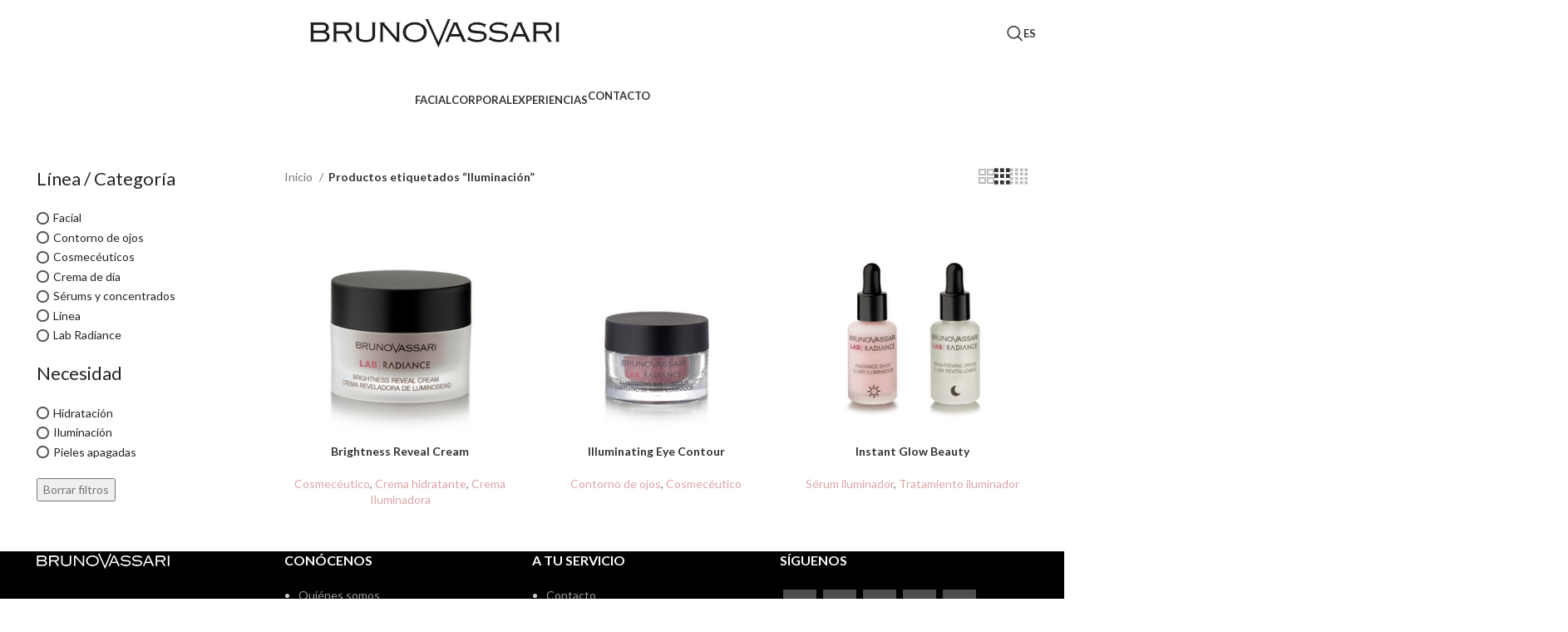

--- FILE ---
content_type: text/html; charset=UTF-8
request_url: https://brunovassari.com/etiqueta-producto/iluminacion/
body_size: 18110
content:
<!DOCTYPE html><html lang="es-ES"><head><meta charset="UTF-8"><link rel="profile" href="https://gmpg.org/xfn/11"><link rel="pingback" href="https://brunovassari.com/xmlrpc.php"><meta name='robots' content='max-image-preview:large' /><link rel="alternate" hreflang="es" href="https://brunovassari.com/etiqueta-producto/iluminacion/" /><link rel="stylesheet" href="https://brunovassari.com/wp-content/cache/minify/d6be5.css" media="all" />
<title>Iluminación archivos - Bruno Vassari</title><meta name="robots" content="index, follow, max-snippet:-1, max-image-preview:large, max-video-preview:-1" /><link rel="canonical" href="https://brunovassari.com/etiqueta-producto/iluminacion/" /><meta property="og:locale" content="es_ES" /><meta property="og:type" content="article" /><meta property="og:title" content="Iluminación archivos - Bruno Vassari" /><meta property="og:url" content="https://brunovassari.com/etiqueta-producto/iluminacion/" /><meta property="og:site_name" content="Bruno Vassari" /><meta name="twitter:card" content="summary_large_image" /> <script type="application/ld+json" class="yoast-schema-graph">{"@context":"https://schema.org","@graph":[{"@type":"WebSite","@id":"https://brunovassari.com/#website","url":"https://brunovassari.com/","name":"Bruno Vassari","description":"Bruno Vasari, marca l\u00edder en cosm\u00e9tica profesional","potentialAction":[{"@type":"SearchAction","target":"https://brunovassari.com/?s={search_term_string}","query-input":"required name=search_term_string"}],"inLanguage":"es"},{"@type":"CollectionPage","@id":"https://brunovassari.com/etiqueta-producto/iluminacion/#webpage","url":"https://brunovassari.com/etiqueta-producto/iluminacion/","name":"Iluminaci\u00f3n archivos - Bruno Vassari","isPartOf":{"@id":"https://brunovassari.com/#website"},"inLanguage":"es","potentialAction":[{"@type":"ReadAction","target":["https://brunovassari.com/etiqueta-producto/iluminacion/"]}]}]}</script> <link rel='dns-prefetch' href='//fonts.googleapis.com' /><link rel="alternate" type="application/rss+xml" title="Bruno Vassari &raquo; Feed" href="https://brunovassari.com/feed/" /><link rel="alternate" type="application/rss+xml" title="Bruno Vassari &raquo; Feed de los comentarios" href="https://brunovassari.com/comments/feed/" /><link rel="alternate" type="application/rss+xml" title="Bruno Vassari &raquo; Iluminación Etiqueta Feed" href="https://brunovassari.com/etiqueta-producto/iluminacion/feed/" /><style id='woocommerce-inline-inline-css' type='text/css'>.woocommerce form .form-row .required { visibility: visible; }</style><link rel="stylesheet" href="https://brunovassari.com/wp-content/cache/minify/fe680.css" media="all" />
<link rel='stylesheet' id='xts-google-fonts-css'  href='https://fonts.googleapis.com/css?family=Lato%3A400%2C700&#038;ver=7.6.0' type='text/css' media='all' /> <script  src="https://brunovassari.com/wp-content/cache/minify/d52ed.js"></script>
 <script type='text/javascript' id='wc-add-to-cart-js-extra'>var wc_add_to_cart_params = {"ajax_url":"\/wp-admin\/admin-ajax.php","wc_ajax_url":"\/?wc-ajax=%%endpoint%%","i18n_view_cart":"Ver carrito","cart_url":"https:\/\/brunovassari.com","is_cart":"","cart_redirect_after_add":"no"};</script> <link rel="https://api.w.org/" href="https://brunovassari.com/wp-json/" /><link rel="EditURI" type="application/rsd+xml" title="RSD" href="https://brunovassari.com/xmlrpc.php?rsd" /><link rel="wlwmanifest" type="application/wlwmanifest+xml" href="https://brunovassari.com/wp-includes/wlwmanifest.xml" /><meta name="generator" content="WordPress 5.7.14" /><meta name="generator" content="WooCommerce 4.9.2" /><meta name="generator" content="WPML ver:4.4.8 stt:1,2;" />  <script async src="https://www.googletagmanager.com/gtag/js?id=UA-181680487-2"></script> <script>window.dataLayer = window.dataLayer || [];
			function gtag(){dataLayer.push(arguments);}
			gtag('js', new Date());
			gtag('config', 'UA-181680487-2');</script> <style></style><meta name="viewport" content="width=device-width, initial-scale=1.0, maximum-scale=1.0, user-scalable=no"> <noscript><style>.woocommerce-product-gallery{ opacity: 1 !important; }</style></noscript><meta name="generator" content="Powered by WPBakery Page Builder - drag and drop page builder for WordPress."/><style></style><noscript><style>.wpb_animate_when_almost_visible { opacity: 1; }</style></noscript><style id="wd-style-theme_settings_default-css" data-type="wd-style-theme_settings_default">@font-face {
	font-weight: normal;
	font-style: normal;
	font-family: "woodmart-font";
	src: url("//brunovassari.com/wp-content/themes/woodmart/fonts/woodmart-font-1-400.woff2?v=7.6.0") format("woff2");
}

:root {
	--wd-text-font: "Lato", Arial, Helvetica, sans-serif;
	--wd-text-font-weight: 400;
	--wd-text-color: #767676;
	--wd-text-font-size: 14px;
	--wd-title-font: "Lato", Arial, Helvetica, sans-serif;
	--wd-title-font-weight: 400;
	--wd-title-color: #242424;
	--wd-entities-title-font: "Lato", Arial, Helvetica, sans-serif;
	--wd-entities-title-font-weight: 700;
	--wd-entities-title-color: #333333;
	--wd-entities-title-color-hover: rgb(51 51 51 / 65%);
	--wd-alternative-font: "Lato", Arial, Helvetica, sans-serif;
	--wd-widget-title-font: "Lato", Arial, Helvetica, sans-serif;
	--wd-widget-title-font-weight: 600;
	--wd-widget-title-transform: uppercase;
	--wd-widget-title-color: #333;
	--wd-widget-title-font-size: 16px;
	--wd-header-el-font: "Lato", Arial, Helvetica, sans-serif;
	--wd-header-el-font-weight: 700;
	--wd-header-el-transform: uppercase;
	--wd-header-el-font-size: 13px;
	--wd-primary-color: #dba6a8;
	--wd-alternative-color: #c3e4e8;
	--wd-link-color: #dba6a8;
	--wd-link-color-hover: rgba(219,166,168,0.72);
	--btn-default-bgcolor: #f7f7f7;
	--btn-default-bgcolor-hover: #efefef;
	--btn-accented-bgcolor: #dba6a8;
	--btn-accented-bgcolor-hover: #c79799;
	--wd-form-brd-width: 2px;
	--notices-success-bg: #459647;
	--notices-success-color: #fff;
	--notices-warning-bg: #E0B252;
	--notices-warning-color: #fff;
}
.woodmart-woocommerce-layered-nav .wd-scroll-content {
	max-height: 280px;
}
.wd-popup.wd-age-verify {
	--wd-popup-width: 500px;
}
.wd-popup.wd-promo-popup {
	background-color: #111111;
	background-image: none;
	background-repeat: no-repeat;
	background-size: contain;
	background-position: left center;
	--wd-popup-width: 800px;
}
.page-title-default {
	background-image: none;
	background-size: cover;
	background-position: center center;
}
.footer-container {
	background-color: #000000;
	background-image: none;
}
html .product.category-grid-item .more-products, html .product.category-grid-item.cat-design-replace-title .more-products, html .product.wd-cat .wd-cat-count {
	font-family: "Lato", Arial, Helvetica, sans-serif;
	font-weight: 700;
	color: #dba6a8;
}
.wd-popup.popup-quick-view {
	--wd-popup-width: 920px;
}
:root{
--wd-container-w: 1222px;
--wd-form-brd-radius: 0px;
--btn-default-color: #333;
--btn-default-color-hover: #333;
--btn-accented-color: #fff;
--btn-accented-color-hover: #fff;
--btn-default-brd-radius: 0px;
--btn-default-box-shadow: none;
--btn-default-box-shadow-hover: none;
--btn-default-box-shadow-active: none;
--btn-default-bottom: 0px;
--btn-accented-bottom-active: -1px;
--btn-accented-brd-radius: 0px;
--btn-accented-box-shadow: inset 0 -2px 0 rgba(0, 0, 0, .15);
--btn-accented-box-shadow-hover: inset 0 -2px 0 rgba(0, 0, 0, .15);
--wd-brd-radius: 0px;
}

@media (min-width: 1222px) {
[data-vc-full-width]:not([data-vc-stretch-content]),
:is(.vc_section, .vc_row).wd-section-stretch {
padding-left: calc((100vw - 1222px - var(--wd-sticky-nav-w) - var(--wd-scroll-w)) / 2);
padding-right: calc((100vw - 1222px - var(--wd-sticky-nav-w) - var(--wd-scroll-w)) / 2);
}
}


.woodmart-title-style-underlined.woodmart-title-color-default .title {
    border-color: #dba6a8;
}
.woodmart-title-style-underlined .liner-continer {
    border-bottom: none;
}

.tabs-location-standard.reviews-location-separate.tabs-type-tabs .woocommerce-tabs {
    padding-bottom: 10px;
    border-bottom: 0px solid;
}
.banner-title-wrap.banner-title-large {
    display: flex;
    flex-flow: column-reverse;
}
.banner-hover-border:HOVER {
    color: #C9989A !important;
}
 .banner-hover-border:not(.banner-border) .wrapper-content-banner {
    overflow: hidden;
    padding: 24px;
}
span.banner-subtitle {
    line-height: 19px !important;
}
.banner-piel {
    max-width: 200px;
    margin: 1px auto;
}
.icon-sub-menu {
    border-left: 0px solid rgba(129,129,129,.2)  !important;
}
@media (min-width: 768px) {
.img-mobile {
    display: none;
}
.mega-menu-list .sub-sub-menu li a, .menu-mega-dropdown {
    padding: 5px 0 !important;
}
.woocommerce-product-attributes-item--attribute_pa_brand  {
    display: none;
}
table td {
    border-bottom: 0px !important;
}
table tbody th, table tfoot th {
    border-bottom: 0px !important;
}
	
.product-grid-item .woodmart-product-brands-links a, .product-grid-item .woodmart-product-cats a {
    pointer-events: none !important;
    cursor: default !important;
}
.product-grid-item .woodmart-product-brands-links, .product-grid-item .woodmart-product-cats {
    pointer-events: none !important;
    cursor: default !important;
}
.mc4wp-success {
    color: #ffffff !important;
}
	.woocommerce-ordering select {
display: none;
}
span#store_locator_filter_active_filter_box {
    display: none;
}
p.store_locator_actions i {
    margin-right: 9px;
    font-size: 20px;
}
.store_locator_single_categories {
    display: none;
}
.store_locator_single_contact_store {
    display: none;
}
.blog-posts-nav-btn span.btn-label {
    display: none !important;
}

}
.store_locator_result_list_item:hover {
    cursor: pointer;
    background-color: #fff5f5;
}
.woodmart-social-icons.text-center.icons-design-colored.icons-size-default.color-scheme-dark.social-share.social-form-circle a {
    background: #bababa;
}
	.woodmart-social-icons.text-center.icons-design-colored.icons-size-default.color-scheme-dark.social-share.social-form-circle a:hover {
    background: #C79799;
}
.infobox__row.infobox__row--marker, .hide-for-small-down {
    display: none;
}
span.mc4wp-checkbox.mc4wp-checkbox-contact-form-7 a {
    color: #DBA6A8;
    text-decoration: revert;
}

--- Store Finder ----

#storeLocatorInfobox a {
    border-bottom: none;
    background: #fff;
    color: #000;
    width: auto;
}

a.infobox__row.infobox__cta.ssflinks {
    BACKGROUND: #dba6a8;
    PADDING: 4px;
}
.store-locator__infobox {
    PADDING: 3px;
}
.store-locator__infobox:HOVER {
    COLOR: #FFF;
    BACKGROUND: #dba6a8d4 !IMPORTANT;
}

.store-tel A {
    PADDING: 7PX;
}

.ssf-column,  {
    padding-left: 0px;
    padding-right: 0px;
}

.store-locator__infobox {
    padding: 0;
}
.infobox__row.store-tel a {
    background: #fff;
    color: #333 !important;
}
.store-locator__map-pin {
    display: none !important;
}
a.infobox__row.infobox__cta.ssflinks {
    display: none;
}
a#dirbutton {
    background: #fff;
    color: #000;
    padding: 3px;
    margin: 0 14px 0;
}
.infobox__body .infobox__row.infobox__title.store-location {
    COLOR: #333;
}
.store-tel a {
    background: #fff;
    color: #333 !important;
    font-weight: 400;
}
--- Media querys ----


@media only screen and (max-width: 64em){
.store-locator__actions-bar {
    padding: 0;
    width: 102%;
    position: relative;
    left: -1%;
}
	}
@media (min-width: 1025px) {
	div#storeLocatorMap {
    display: block;
    width: 75%;
}
}

@media (min-width: 768px) and (max-width: 1024px) {
	.woocommerce-product-attributes-item--attribute_pa_brand {
    display: none !important;
}
.product-grid-item .woodmart-product-brands-links a, .product-grid-item .woodmart-product-cats a {
    pointer-events: none !important;
    cursor: default !important;
}
table td {
    border-bottom: 0px !important;
}
table tbody th, table tfoot th {
    border-bottom: 0px !important;
}
	
}

@media (min-width: 577px) and (max-width: 767px) {
	.woocommerce-product-attributes-item--attribute_pa_brand {
    display: none !important;
}
.product-grid-item .woodmart-product-brands-links a, .product-grid-item .woodmart-product-cats a {
    pointer-events: none !important;
    cursor: default !important;
}
table td {
    border-bottom: 0px !important;
}
table tbody th, table tfoot th {
    border-bottom: 0px !important;
}
	
}

@media (max-width: 576px) {
	.woocommerce-product-attributes-item--attribute_pa_brand {
    display: none !important;
}
.product-grid-item .woodmart-product-brands-links a, .product-grid-item .woodmart-product-cats a {
    pointer-events: none !important;
    cursor: default !important;
}
table td {
    border-bottom: 0px !important;
}
table tbody th, table tfoot th {
    border-bottom: 0px !important;
}
	
}</style></head><body class="archive tax-product_tag term-iluminacion term-549 theme-woodmart woocommerce woocommerce-page woocommerce-no-js wrapper-full-width  catalog-mode-on categories-accordion-on woodmart-archive-shop woodmart-ajax-shop-on offcanvas-sidebar-mobile offcanvas-sidebar-tablet notifications-sticky wpb-js-composer js-comp-ver-6.4.1 vc_responsive"> <script type="text/javascript" id="wd-flicker-fix">// Flicker fix.</script> <div class="website-wrapper"><header class="whb-header whb-default_header whb-sticky-shadow whb-scroll-stick whb-sticky-real"><div class="whb-main-header"><div class="whb-row whb-top-bar whb-not-sticky-row whb-with-bg whb-without-border whb-color-dark whb-hidden-desktop whb-hidden-mobile whb-flex-equal-sides"><div class="container"><div class="whb-flex-row whb-top-bar-inner"><div class="whb-column whb-col-left whb-visible-lg"><div class=" wd-social-icons  icons-design-default icons-size-small color-scheme-light social-share social-form-circle text-center"> <a rel="noopener noreferrer nofollow" href="https://www.facebook.com/sharer/sharer.php?u=https://brunovassari.com/producto/brightness-reveal-cream/" target="_blank" class=" wd-social-icon social-facebook" aria-label="Facebook social link"> <span class="wd-icon"></span> </a> <a rel="noopener noreferrer nofollow" href="https://x.com/share?url=https://brunovassari.com/producto/brightness-reveal-cream/" target="_blank" class=" wd-social-icon social-twitter" aria-label="X social link"> <span class="wd-icon"></span> </a> <a rel="noopener noreferrer nofollow" href="mailto:?subject=Check%20this%20https://brunovassari.com/producto/brightness-reveal-cream/" target="_blank" class=" wd-social-icon social-email" aria-label="Email social link"> <span class="wd-icon"></span> </a> <a rel="noopener noreferrer nofollow" href="https://api.whatsapp.com/send?text=https%3A%2F%2Fbrunovassari.com%2Fproducto%2Fbrightness-reveal-cream%2F" target="_blank" class="whatsapp-desktop  wd-social-icon social-whatsapp" aria-label="WhatsApp social link"> <span class="wd-icon"></span> </a> <a rel="noopener noreferrer nofollow" href="whatsapp://send?text=https%3A%2F%2Fbrunovassari.com%2Fproducto%2Fbrightness-reveal-cream%2F" target="_blank" class="whatsapp-mobile  wd-social-icon social-whatsapp" aria-label="WhatsApp social link"> <span class="wd-icon"></span> </a></div></div><div class="whb-column whb-col-center whb-visible-lg"><div class="wd-header-text set-cont-mb-s reset-last-child "><strong class="color-white">ADD ANYTHING HERE OR JUST REMOVE IT…</strong></div></div><div class="whb-column whb-col-right whb-visible-lg whb-empty-column"></div><div class="whb-column whb-col-mobile whb-hidden-lg"><div class=" wd-social-icons  icons-design-default icons-size-small color-scheme-light social-share social-form-circle text-center"> <a rel="noopener noreferrer nofollow" href="https://www.facebook.com/sharer/sharer.php?u=https://brunovassari.com/producto/brightness-reveal-cream/" target="_blank" class=" wd-social-icon social-facebook" aria-label="Facebook social link"> <span class="wd-icon"></span> </a> <a rel="noopener noreferrer nofollow" href="https://x.com/share?url=https://brunovassari.com/producto/brightness-reveal-cream/" target="_blank" class=" wd-social-icon social-twitter" aria-label="X social link"> <span class="wd-icon"></span> </a> <a rel="noopener noreferrer nofollow" href="mailto:?subject=Check%20this%20https://brunovassari.com/producto/brightness-reveal-cream/" target="_blank" class=" wd-social-icon social-email" aria-label="Email social link"> <span class="wd-icon"></span> </a> <a rel="noopener noreferrer nofollow" href="https://api.whatsapp.com/send?text=https%3A%2F%2Fbrunovassari.com%2Fproducto%2Fbrightness-reveal-cream%2F" target="_blank" class="whatsapp-desktop  wd-social-icon social-whatsapp" aria-label="WhatsApp social link"> <span class="wd-icon"></span> </a> <a rel="noopener noreferrer nofollow" href="whatsapp://send?text=https%3A%2F%2Fbrunovassari.com%2Fproducto%2Fbrightness-reveal-cream%2F" target="_blank" class="whatsapp-mobile  wd-social-icon social-whatsapp" aria-label="WhatsApp social link"> <span class="wd-icon"></span> </a></div></div></div></div></div><div class="whb-row whb-general-header whb-sticky-row whb-without-bg whb-without-border whb-color-dark whb-flex-equal-sides"><div class="container"><div class="whb-flex-row whb-general-header-inner"><div class="whb-column whb-col-left whb-visible-lg whb-empty-column"></div><div class="whb-column whb-col-center whb-visible-lg"><div class="site-logo wd-switch-logo"> <a href="https://brunovassari.com/" class="wd-logo wd-main-logo" rel="home" aria-label="Site logo"> <img src="https://brunovassari.com/wp-content/uploads/2020/04/Logo-BrunoVassari.png" alt="Bruno Vassari" style="max-width: 300px;" /> </a> <a href="https://brunovassari.com/" class="wd-logo wd-sticky-logo" rel="home"> <img src="https://brunovassari.com/wp-content/uploads/2020/04/Logo-BrunoVassari.png" alt="Bruno Vassari" style="max-width: 250px;" /> </a></div></div><div class="whb-column whb-col-right whb-visible-lg"><div class="whb-space-element " style="width:200px;"></div><div class="wd-header-search wd-tools-element wd-design-1 wd-style-icon wd-display-full-screen whb-duljtjrl87kj7pmuut6b" title="Search"> <a href="#" rel="nofollow" aria-label="Search"> <span class="wd-tools-icon"> </span> <span class="wd-tools-text"> Search </span> </a></div><div class="wd-header-nav wd-header-secondary-nav"><ul class="menu wd-nav wd-nav-secondary wd-style-default"><li class="menu-item menu-item-has-children wd-event-hover"> <a href="https://brunovassari.com/etiqueta-producto/iluminacion/" class="woodmart-nav-link"> <span class="nav-link-text"> ES </span> </a><div class="wd-dropdown-menu wd-dropdown wd-design-default sub-menu-dropdown color-scheme-dark"><div class="container"><ul class="wd-sub-menu sub-menu"><li class="menu-item"> <a href="https://brunovassari.com/en/" hreflang="en" class="woodmart-nav-link"> <span class="nav-link-text"> EN </span> </a></li></ul></div></div></li></ul></div></div><div class="whb-column whb-mobile-left whb-hidden-lg"><div class="wd-tools-element wd-header-mobile-nav wd-style-text wd-design-1 whb-wn5z894j1g5n0yp3eeuz"> <a href="#" rel="nofollow" aria-label="Open mobile menu"> <span class="wd-tools-icon"> </span> <span class="wd-tools-text">Menu</span> </a></div></div><div class="whb-column whb-mobile-center whb-hidden-lg"><div class="site-logo wd-switch-logo"> <a href="https://brunovassari.com/" class="wd-logo wd-main-logo" rel="home" aria-label="Site logo"> <img src="https://brunovassari.com/wp-content/uploads/2020/04/Logo-BrunoVassari.png" alt="Bruno Vassari" style="max-width: 180px;" /> </a> <a href="https://brunovassari.com/" class="wd-logo wd-sticky-logo" rel="home"> <img src="https://brunovassari.com/wp-content/uploads/2020/04/Logo-BrunoVassari.png" alt="Bruno Vassari" style="max-width: 180px;" /> </a></div></div><div class="whb-column whb-mobile-right whb-hidden-lg"><div class="wd-header-nav wd-header-secondary-nav text-right" role="navigation" aria-label="Secondary navigation"> <span> Wrong menu selected </span></div></div></div></div></div><div class="whb-row whb-header-bottom whb-sticky-row whb-without-bg whb-without-border whb-color-dark whb-hidden-mobile whb-flex-equal-sides"><div class="container"><div class="whb-flex-row whb-header-bottom-inner"><div class="whb-column whb-col-left whb-visible-lg whb-empty-column"></div><div class="whb-column whb-col-center whb-visible-lg"><div class="wd-header-nav wd-header-main-nav text-center wd-design-1" role="navigation" aria-label="Main navigation"> <script>console.log('PHP-> Menu!!!');</script><script>console.log('PHP->US ');</script><ul id="menu-1-principal-dsk" class="menu wd-nav wd-nav-main wd-style-default wd-gap-s"><li id="menu-item-4599" class="menu-item menu-item-type-custom menu-item-object-custom menu-item-4599 item-level-0 menu-mega-dropdown wd-event-hover menu-item-has-children" ><a href="https://brunovassari.com/categoria-producto/categoria/facial/" class="woodmart-nav-link"><span class="nav-link-text">Facial</span></a><div class="wd-dropdown-menu wd-dropdown wd-design-full-width color-scheme-dark"><div class="container"><style data-type="vc_shortcodes-custom-css">.vc_custom_1604414945352{margin-top: -30px !important;background-image: url(https://brunovassari.com/wp-content/uploads/2020/07/megamenu-facial-scaled.jpg?id=4641) !important;background-position: center !important;background-repeat: no-repeat !important;background-size: contain !important;}.vc_custom_1598430313166{margin-bottom: 10px !important;}.vc_custom_1598430299608{margin-bottom: 10px !important;}.vc_custom_1598430286316{margin-bottom: 10px !important;}</style><div class="vc_row wpb_row vc_row-fluid vc_custom_1604414945352 vc_row-has-fill vc_row-o-equal-height vc_row-o-content-top vc_row-flex wd-bg-right-bottom"><div class="wpb_column vc_column_container vc_col-sm-1/5"><div class="vc_column-inner"><div class="wpb_wrapper"><div id="wd-5f461c5fa9e9b" class="title-wrapper wd-wpb set-mb-s reset-last-child  wd-rs-5f461c5fa9e9b wd-title-color-default wd-title-style-underlined text-left vc_custom_1598430313166 wd-underline-colored"><div class="liner-continer"><h4 class="woodmart-title-container title  wd-font-weight- wd-fontsize-m" >Categoría</h4></div></div><ul class="wd-sub-menu mega-menu-list wd-wpb" ><li class=""> <a > <span class="nav-link-text"> </span> </a><ul class="sub-sub-menu"><li class=""> <a href="https://brunovassari.com/categoria-producto/categoria/contorno-de-ojos/" title=""> Contorno de ojos </a></li><li class=""> <a href="https://brunovassari.com/categoria-producto/categoria/cosmeceuticos/" title=""> Cosmecéuticos </a></li><li class=""> <a href="https://brunovassari.com/categoria-producto/categoria/crema-de-dia/" title=""> Crema de día </a></li><li class=""> <a href="https://brunovassari.com/categoria-producto/categoria/crema-de-noche/" title=""> Crema de noche </a></li><li class=""> <a href="https://brunovassari.com/categoria-producto/categoria/facial/desmaquillantes-limpiadores-y-tonicos/" title=""> Desmaquillantes, limpiadores y tónicos </a></li><li class=""> <a href="https://brunovassari.com/categoria-producto/categoria/exfoliantes-y-mascarillas/" title=""> Exfoliantes y mascarillas </a></li><li class=""> <a href="https://brunovassari.com/categoria-producto/categoria/maquillaje/" title=""> Maquillaje </a></li><li class=""> <a href="https://brunovassari.com/categoria-producto/categoria/proteccion-solar/" title=""> Protección solar </a></li><li class=""> <a href="https://brunovassari.com/categoria-producto/categoria/serums-y-concentrados/" title=""> Sérums y concentrados </a></li><li class=""> <a href="https://brunovassari.com/categoria-producto/categoria/tratamientos-especificos/" title=""> Tratamientos específicos </a></li></ul></li></ul></div></div></div><div class="wpb_column vc_column_container vc_col-sm-1/5"><div class="vc_column-inner"><div class="wpb_wrapper"><div id="wd-5f461c56b76db" class="title-wrapper wd-wpb set-mb-s reset-last-child  wd-rs-5f461c56b76db wd-title-color-default wd-title-style-underlined text-left vc_custom_1598430299608 wd-underline-colored"><div class="liner-continer"><h4 class="woodmart-title-container title  wd-font-weight- wd-fontsize-m" >Necesidad</h4></div></div><ul class="wd-sub-menu mega-menu-list wd-wpb" ><li class=""> <a > <span class="nav-link-text"> </span> </a><ul class="sub-sub-menu"><li class=""> <a href="https://brunovassari.com/etiqueta-producto/antiedad/" title=""> Antiedad </a></li><li class=""> <a href="https://brunovassari.com/etiqueta-producto/bolsas-y-ojeras/" title=""> Bolsas y ojeras </a></li><li class=""> <a href="https://brunovassari.com/etiqueta-producto/exfoliacion/" title=""> Exfoliación </a></li><li class=""> <a href="https://brunovassari.com/etiqueta-producto/hidratacion/" title=""> Hidratación </a></li><li class=""> <a href="https://brunovassari.com/etiqueta-producto/iluminacion/" title=""> Iluminación </a></li><li class=""> <a href="https://brunovassari.com/etiqueta-producto/manchas-y-proteccion-solar/" title=""> Manchas y protección solar </a></li><li class=""> <a href="https://brunovassari.com/etiqueta-producto/reafirmacion/" title=""> Reafirmación </a></li><li class=""> <a href="https://brunovassari.com/etiqueta-producto/pieles-apagadas/" title=""> Pieles apagadas </a></li><li class=""> <a href="https://brunovassari.com/etiqueta-producto/pieles-secas/" title=""> Pieles Secas </a></li><li class=""> <a href="https://brunovassari.com/etiqueta-producto/pieles-sensibles/" title=""> Pieles sensibles </a></li><li class=""> <a href="https://brunovassari.com/etiqueta-producto/pieles-grasas-e-imperfecciones/" title=""> Pieles grasas e imperfecciones </a></li><li class=""> <a href="https://brunovassari.com/etiqueta-producto/primeras-arrugas/" title=""> Primeras arrugas </a></li></ul></li></ul></div></div></div><div class="wpb_column vc_column_container vc_col-sm-1/5"><div class="vc_column-inner"><div class="wpb_wrapper"><div id="wd-5f461c4878658" class="title-wrapper wd-wpb set-mb-s reset-last-child  wd-rs-5f461c4878658 wd-title-color-default wd-title-style-underlined text-left vc_custom_1598430286316 wd-underline-colored"><div class="liner-continer"><h4 class="woodmart-title-container title  wd-font-weight- wd-fontsize-m" >Línea</h4></div></div><ul class="wd-sub-menu mega-menu-list wd-wpb" ><li class=""> <a > <span class="nav-link-text"> </span> </a><ul class="sub-sub-menu"><li class=""> <a href="https://brunovassari.com/categoria-producto/linea/aqua-genomics/" title=""> Aqua Genomics </a></li><li class=""> <a href="https://brunovassari.com/categoria-producto/linea/aha/" title=""> AHA </a></li><li class=""> <a href="https://brunovassari.com/categoria-producto/linea/anti-stress/" title=""> Anti-Stress </a></li><li class=""> <a href="https://brunovassari.com/categoria-producto/linea/bioceuticals/" title=""> Bioceuticals </a></li><li class=""> <a href="https://brunovassari.com/categoria-producto/linea/boosters/" title=""> Boosters </a></li><li class=""> <a href="https://brunovassari.com/categoria-producto/linea/citybeach/" title=""> City&amp;Beach </a></li><li class=""> <a href="https://brunovassari.com/categoria-producto/linea/collagen-booster/" title=""> Collagen Booster </a></li><li class=""> <a href="https://brunovassari.com/categoria-producto/linea/essential-serum-collection/" title=""> Essential Serum Collection </a></li><li class=""> <a href="https://brunovassari.com/categoria-producto/linea/glyco-system/" title=""> Glyco System </a></li><li class=""> <a href="https://brunovassari.com/categoria-producto/linea/ha50x/" title=""> HA50X </a></li><li class=""> <a href="https://brunovassari.com/categoria-producto/linea/kianty/" title=""> Kianty </a></li><li class=""> <a href="https://brunovassari.com/categoria-producto/linea/lab-biotics/" title=""> Lab Biotics </a></li><li class=""> <a href="https://brunovassari.com/categoria-producto/linea/lab-radiance/" title=""> Lab Radiance </a></li><li class=""> <a href="https://brunovassari.com/categoria-producto/linea/lab-tech-care/" title=""> Lab Tech Care </a></li><li class=""> <a href="https://brunovassari.com/categoria-producto/linea/professional-mkup-care/" title=""> Professional Mkup Care </a></li><li class=""> <a href="https://brunovassari.com/categoria-producto/linea/pure-solutions/" title=""> Pure Solutions </a></li><li class=""> <a href="https://brunovassari.com/categoria-producto/linea/RTN/" title=""> RTN </a></li><li class=""> <a href="https://brunovassari.com/categoria-producto/linea/skin-comfort/" title=""> Skin Comfort </a></li><li class=""> <a href="https://brunovassari.com/categoria-producto/linea/sun-defense/" title=""> Sun Defense </a></li><li class=""> <a href="https://brunovassari.com/categoria-producto/linea/the-basics/" title=""> The Basics </a></li><li class=""> <a href="https://brunovassari.com/categoria-producto/linea/white/" title=""> White </a></li></ul></li></ul></div></div></div><div class="wpb_column vc_column_container vc_col-sm-1/5"><div class="vc_column-inner"><div class="wpb_wrapper"></div></div></div><div class="wpb_column vc_column_container vc_col-sm-1/5"><div class="vc_column-inner"><div class="wpb_wrapper"></div></div></div></div></div></div></li><li id="menu-item-4600" class="menu-item menu-item-type-custom menu-item-object-custom menu-item-4600 item-level-0 menu-mega-dropdown wd-event-hover menu-item-has-children" ><a href="https://brunovassari.com/categoria-producto/categoria/corporal/" class="woodmart-nav-link"><span class="nav-link-text">Corporal</span></a><div class="wd-dropdown-menu wd-dropdown wd-design-full-width color-scheme-dark"><div class="container"><style data-type="vc_shortcodes-custom-css">.vc_custom_1604414772026{margin-top: -30px !important;background-image: url(https://brunovassari.com/wp-content/uploads/2020/07/megamenu-corporal.jpg?id=4639) !important;background-position: center !important;background-repeat: no-repeat !important;background-size: contain !important;}.vc_custom_1598430252163{margin-bottom: 10px !important;}.vc_custom_1598430244185{margin-bottom: 10px !important;}</style><div class="vc_row wpb_row vc_row-fluid vc_custom_1604414772026 vc_row-has-fill vc_row-o-equal-height vc_row-o-content-top vc_row-flex wd-bg-right-bottom"><div class="wpb_column vc_column_container vc_col-sm-4"><div class="vc_column-inner"><div class="wpb_wrapper"><div id="wd-5f461c27bf384" class="title-wrapper wd-wpb set-mb-s reset-last-child  wd-rs-5f461c27bf384 wd-title-color-default wd-title-style-underlined text-left vc_custom_1598430252163 wd-underline-colored"><div class="liner-continer"><h4 class="woodmart-title-container title  wd-font-weight- wd-fontsize-m" >Necesidad</h4></div></div><ul class="wd-sub-menu mega-menu-list wd-wpb" ><li class=""> <a > <span class="nav-link-text"> </span> </a><ul class="sub-sub-menu"><li class=""> <a href="https://brunovassari.com/etiqueta-producto/bano/" title=""> Baño </a></li><li class=""> <a href="https://brunovassari.com/etiqueta-producto/celulitis/" title=""> Celulitis </a></li><li class=""> <a href="https://brunovassari.com/etiqueta-producto/cuidado-de-manos/" title=""> Cuidado de manos </a></li><li class=""> <a href="https://brunovassari.com/etiqueta-producto/exfoliacion-corporal/" title=""> Exfoliación corporal </a></li><li class=""> <a href="https://brunovassari.com/etiqueta-producto/hidratacion-corporal/" title=""> Hidratación corporal </a></li><li class=""> <a href="https://brunovassari.com/etiqueta-producto/manchas-y-proteccion-solar-corporal/" title=""> Manchas y protección solar corporal </a></li><li class=""> <a href="https://brunovassari.com/etiqueta-producto/reafirmacion-corporal/" title=""> Reafirmación corporal </a></li><li class=""> <a href="https://brunovassari.com/etiqueta-producto/tratamientos-especificos/" title=""> Tratamientos específicos </a></li></ul></li></ul></div></div></div><div class="wpb_column vc_column_container vc_col-sm-4"><div class="vc_column-inner"><div class="wpb_wrapper"><div id="wd-5f461c2018525" class="title-wrapper wd-wpb set-mb-s reset-last-child  wd-rs-5f461c2018525 wd-title-color-default wd-title-style-underlined text-left vc_custom_1598430244185 wd-underline-colored"><div class="liner-continer"><h4 class="woodmart-title-container title  wd-font-weight- wd-fontsize-m" >Línea</h4></div></div><ul class="wd-sub-menu mega-menu-list wd-wpb" ><li class=""> <a > <span class="nav-link-text"> </span> </a><ul class="sub-sub-menu"><li class=""> <a href="https://brunovassari.com/categoria-producto/linea/body-care-linea-lines/" title=""> Body Care </a></li><li class=""> <a href="https://brunovassari.com/categoria-producto/linea/sun-defense-corporal/" title=""> Sun Defense Corporal </a></li><li class=""> <a href="https://brunovassari.com/categoria-producto/linea/the-basics-corporal/" title=""> The Basics </a></li></ul></li></ul></div></div></div><div class="wpb_column vc_column_container vc_col-sm-4"><div class="vc_column-inner"><div class="wpb_wrapper"></div></div></div></div></div></div></li><li id="menu-item-4860" class="menu-item menu-item-type-post_type menu-item-object-page menu-item-4860 item-level-0 menu-mega-dropdown wd-event-hover menu-item-has-children" ><a href="https://brunovassari.com/experiencias/" class="woodmart-nav-link"><span class="nav-link-text">Experiencias</span></a><div class="wd-dropdown-menu wd-dropdown wd-design-full-width color-scheme-dark"><div class="container"><style data-type="vc_shortcodes-custom-css">.vc_custom_1604414884021{margin-top: -30px !important;margin-right: 50px !important;background-position: center !important;background-repeat: no-repeat !important;background-size: contain !important;}.vc_custom_1598430177413{margin-bottom: 10px !important;}.vc_custom_1598430169198{margin-bottom: 10px !important;}</style><div class="vc_row wpb_row vc_row-fluid vc_custom_1604414884021 vc_row-has-fill vc_row-o-equal-height vc_row-o-content-top vc_row-flex wd-bg-right-bottom"><div class="wpb_column vc_column_container vc_col-sm-4"><div class="vc_column-inner"><div class="wpb_wrapper"><div id="wd-5f461bdcdf9c3" class="title-wrapper wd-wpb set-mb-s reset-last-child  wd-rs-5f461bdcdf9c3 wd-title-color-default wd-title-style-underlined text-left vc_custom_1598430177413 wd-underline-colored"><div class="liner-continer"><p class="woodmart-title-container title  wd-font-weight- wd-fontsize-m" >Tratamientos Faciales</p></div></div><ul class="wd-sub-menu mega-menu-list wd-wpb" ><li class=""> <a > <span class="nav-link-text"> </span> </a><ul class="sub-sub-menu"><li class=""> <a href="https://brunovassari.com/tratamiento-de-hidratacion-aqua-genomics/" title="Tratamiento de hidratación Aqua Genomics"> Tratamiento de hidratación Aqua Genomics </a></li><li class=""> <a href="https://brunovassari.com/tratamiento-despigmentante-intensive-whitening-treatment/" title="Tratamiento Despigmentante Intensive Whitening Treatment"> Tratamiento Despigmentante Intensive Whitening Treatment </a></li><li class=""> <a href="https://brunovassari.com/signature-massage" title="Signature Massage by Bruno Vassari"> Signature Massage by Bruno Vassari </a></li><li class=""> <a href="https://brunovassari.com/tratamiento-cosmeceutico-exfoliante-glyco-system/" title="Tratamiento cosmecéutico exfoliante Glyco System"> Tratamiento cosmecéutico exfoliante Glyco System </a></li><li class=""> <a href="https://brunovassari.com/tratamiento-cosmeceutico-anti-edad-collagen-booster/" title="Tratamiento cosmecéutico anti edad Collagen Booster"> Tratamiento cosmecéutico anti edad Collagen Booster </a></li><li class=""> <a href="https://brunovassari.com/tratamiento-cosmeceutico-con-acido-hialuronico-ha5ox/" title="Tratamiento cosmecéutico con ácido hialurónico HA5OX"> Tratamiento cosmecéutico con ácido hialurónico HA5OX </a></li></ul></li></ul></div></div></div><div class="wpb_column vc_column_container vc_col-sm-4"><div class="vc_column-inner"><div class="wpb_wrapper"><div id="wd-5f461bd232d23" class="title-wrapper wd-wpb set-mb-s reset-last-child  wd-rs-5f461bd232d23 wd-title-color-default wd-title-style-underlined text-left vc_custom_1598430169198 wd-underline-colored"><div class="liner-continer"><h4 class="woodmart-title-container title  wd-font-weight- wd-fontsize-m" >Tratamientos Corporales</h4></div></div><ul class="wd-sub-menu mega-menu-list wd-wpb" ><li class=""> <a > <span class="nav-link-text"> </span> </a><ul class="sub-sub-menu"><li class=""> <a href="https://brunovassari.com/tratamiento-yesoterapia-sculpt-plaster/" title="Tratamiento Yesoterapia Sculpt Plaster"> Tratamiento Yesoterapia Sculpt Plaster </a></li><li class=""> <a href="https://brunovassari.com/senses-candle-massage/" title="Ritual Senses Candle Massage"> Ritual Senses Candle Massage </a></li><li class=""> <a href="https://brunovassari.com/tratamiento-coconut-ritual/" title="The Sensorial Coconut Ritual"> The Sensorial Coconut Ritual </a></li></ul></li></ul></div></div></div><div class="wpb_column vc_column_container vc_col-sm-4"><div class="vc_column-inner"><div class="wpb_wrapper"><div  class="wpb_single_image wpb_content_element vc_align_left"><figure class="wpb_wrapper vc_figure"> <a href="https://brunovassari.com/senses-candle-massage/" target="_self" class="vc_single_image-wrapper   vc_box_border_grey"><img width="340" height="256" src="https://brunovassari.com/wp-content/uploads/2020/09/experiencias.menu_.jpg" class="vc_single_image-img attachment-full" alt="" loading="lazy" srcset="https://brunovassari.com/wp-content/uploads/2020/09/experiencias.menu_.jpg 340w, https://brunovassari.com/wp-content/uploads/2020/09/experiencias.menu_-300x226.jpg 300w" sizes="(max-width: 340px) 100vw, 340px" /></a></figure></div></div></div></div></div></div></div></li><li id="menu-item-5110" class="menu-item menu-item-type-post_type menu-item-object-page menu-item-5110 item-level-0 menu-simple-dropdown wd-event-hover" ><a href="https://brunovassari.com/contacto/" class="woodmart-nav-link"><span class="nav-link-text">Contacto</span></a></li></ul></div></div><div class="whb-column whb-col-right whb-visible-lg whb-empty-column"></div><div class="whb-column whb-col-mobile whb-hidden-lg whb-empty-column"></div></div></div></div></div></header><div class="main-page-wrapper"> <script>var woodmart_wpml_js_data = {"languages":{"es":{"code":"es","id":"2","native_name":"ES","major":"1","active":"1","default_locale":"es_ES","encode_url":"0","tag":"es","missing":0,"translated_name":"ES","url":"https:\/\/brunovassari.com\/etiqueta-producto\/iluminacion\/","country_flag_url":"https:\/\/brunovassari.com\/wp-content\/plugins\/sitepress-multilingual-cms\/res\/flags\/es.png","language_code":"es"},"en":{"code":"en","id":"1","native_name":"EN","major":"1","active":0,"default_locale":"en_US","encode_url":"0","tag":"en","missing":1,"translated_name":"EN","url":"https:\/\/brunovassari.com\/en\/","country_flag_url":"https:\/\/brunovassari.com\/wp-content\/plugins\/sitepress-multilingual-cms\/res\/flags\/en.png","language_code":"en"}}}</script> <div class="container"><div class="row content-layout-wrapper align-items-start"><aside class="sidebar-container col-lg-3 col-md-3 col-12 order-last order-md-first sidebar-left area-sidebar-shop"><div class="wd-heading"><div class="close-side-widget wd-action-btn wd-style-text wd-cross-icon"> <a href="#" rel="nofollow noopener">Cerrar</a></div></div><div class="widget-area"><div class="berocket_single_filter_widget berocket_single_filter_widget_5747 bapf_wid_5744 " data-wid="5744" data-id="5747" style=""><div class="bapf_sfilter bapf_ckbox bapf_asradio2" data-op="AND" data-taxonomy="product_cat" data-name="L&iacute;nea / Categor&iacute;a" id="bapf_1"><div class="bapf_head"><h3>Línea / Categoría</h3></div><div class="bapf_body"><ul><li><input data-name="Facial" id="bapf_1_174" type="checkbox" value="174"><label for="bapf_1_174">Facial</label></li><li><input data-name="Contorno de ojos" id="bapf_1_107" type="checkbox" value="107"><label for="bapf_1_107">Contorno de ojos</label></li><li><input data-name="Cosmec&eacute;uticos" id="bapf_1_135" type="checkbox" value="135"><label for="bapf_1_135">Cosmecéuticos</label></li><li><input data-name="Crema de d&iacute;a" id="bapf_1_106" type="checkbox" value="106"><label for="bapf_1_106">Crema de día</label></li><li><input data-name="S&eacute;rums y concentrados" id="bapf_1_118" type="checkbox" value="118"><label for="bapf_1_118">Sérums y concentrados</label></li><li><input data-name="L&iacute;nea" id="bapf_1_168" type="checkbox" value="168"><label for="bapf_1_168">Línea</label></li><li><input data-name="Lab Radiance" id="bapf_1_555" type="checkbox" value="555"><label for="bapf_1_555">Lab Radiance</label></li></ul></div></div></div><div class="berocket_single_filter_widget berocket_single_filter_widget_5743 bapf_wid_5744 " data-wid="5744" data-id="5743" style=""><div class="bapf_sfilter bapf_ckbox bapf_asradio2" data-op="AND" data-taxonomy="product_tag" data-name="Necesidad" id="bapf_2"><div class="bapf_head"><h3>Necesidad</h3></div><div class="bapf_body"><ul><li><input data-name="Hidrataci&oacute;n" id="bapf_2_105" type="checkbox" value="105"><label for="bapf_2_105">Hidratación</label></li><li><input data-name="Iluminaci&oacute;n" id="bapf_2_549" type="checkbox" value="549"><label for="bapf_2_549">Iluminación</label></li><li><input data-name="Pieles apagadas" id="bapf_2_469" type="checkbox" value="469"><label for="bapf_2_469">Pieles apagadas</label></li></ul></div></div></div><div class="berocket_single_filter_widget berocket_single_filter_widget_5773 bapf_wid_5744 " data-wid="5744" data-id="5773" style=""><div class="bapf_sfilter"><div class="bapf_body"><button class="bapf_button bapf_reset">Borrar filtros</button></div></div></div></div></aside><div class="site-content shop-content-area col-lg-9 col-12 col-md-9 description-area-before content-with-products wd-builder-off" role="main"><div class="woocommerce-notices-wrapper"></div><div class="shop-loop-head"><div class="wd-shop-tools"><div class="wd-breadcrumbs"><nav class="woocommerce-breadcrumb"> <a href="https://brunovassari.com" class="breadcrumb-link breadcrumb-link-last"> Inicio </a> <span class="breadcrumb-last"> Productos etiquetados &ldquo;Iluminación&rdquo; </span></nav></div><p class="woocommerce-result-count"> Mostrando todos los resultados 3</p></div><div class="wd-shop-tools"><div class="wd-show-sidebar-btn wd-action-btn wd-style-text wd-burger-icon"> <a href="#" rel="nofollow">Filtros</a></div><div class="wd-products-shop-view products-view-grid"> <a rel="nofollow noopener" href="https://brunovassari.com/etiqueta-producto/iluminacion/?shop_view=grid&#038;per_row=2" class="shop-view per-row-2" aria-label="Grid view 2"></a> <a rel="nofollow noopener" href="https://brunovassari.com/etiqueta-producto/iluminacion/?shop_view=grid&#038;per_row=3" class="shop-view current-variation per-row-3" aria-label="Grid view 3"></a> <a rel="nofollow noopener" href="https://brunovassari.com/etiqueta-producto/iluminacion/?shop_view=grid&#038;per_row=4" class="shop-view per-row-4" aria-label="Grid view 4"></a></div><form class="woocommerce-ordering wd-style-underline wd-ordering-mb-icon" method="get"> <select name="orderby" class="orderby" aria-label="Pedido de la tienda"><option value="menu_order"  selected='selected'>Orden por defecto</option><option value="popularity" >Ordenar por popularidad</option><option value="date" >Ordenar por los últimos</option><option value="price" >Ordenar por precio: bajo a alto</option><option value="price-desc" >Ordenar por precio: alto a bajo</option> </select> <input type="hidden" name="paged" value="1" /></form></div></div><div class="wd-products-element"><div class="wd-sticky-loader wd-content-loader"><span class="wd-loader"></span></div><div class="products wd-products wd-grid-g grid-columns-3 elements-grid pagination-infinit" data-source="main_loop" data-min_price="" data-max_price="" data-columns="3" style="--wd-col-lg:3;--wd-col-md:3;--wd-col-sm:2;--wd-gap-lg:30px;--wd-gap-sm:10px;"><div class="wd-product wd-hover-standard wd-col product-grid-item product type-product post-6227 status-publish instock product_cat-cosmeceuticos product_cat-crema-de-dia product_cat-lab-radiance product_tag-hidratacion product_tag-iluminacion product_tag-pieles-apagadas has-post-thumbnail taxable shipping-taxable product-type-simple" data-loop="1" data-id="6227"><div class="product-wrapper"><div class="product-element-top wd-quick-shop"> <a href="https://brunovassari.com/producto/brightness-reveal-cream/" class="product-image-link"> <img width="300" height="300" src="https://brunovassari.com/wp-content/uploads/2021/11/Fotos-producto-web-2-300x300.png" class="attachment-woocommerce_thumbnail size-woocommerce_thumbnail" alt="" loading="lazy" srcset="https://brunovassari.com/wp-content/uploads/2021/11/Fotos-producto-web-2.png 300w, https://brunovassari.com/wp-content/uploads/2021/11/Fotos-producto-web-2-150x150.png 150w, https://brunovassari.com/wp-content/uploads/2021/11/Fotos-producto-web-2-100x100.png 100w" sizes="(max-width: 300px) 100vw, 300px" /> </a><div class="wd-buttons wd-pos-r-t"><div class="quick-view wd-action-btn wd-style-icon wd-quick-view-icon"> <a
 href="https://brunovassari.com/producto/brightness-reveal-cream/"
 class="open-quick-view quick-view-button"
 rel="nofollow"
 data-id="6227"
 >Quick view</a></div></div></div><h3 class="wd-entities-title"><a href="https://brunovassari.com/producto/brightness-reveal-cream/">Brightness Reveal Cream</a></h3><div class="wd-product-brands-links"><a href="https://brunovassari.com/brand/cosmeceutico/">Cosmecéutico</a>, <a href="https://brunovassari.com/brand/crema-hidratante/">Crema hidratante</a>, <a href="https://brunovassari.com/brand/crema-iluminadora/">Crema Iluminadora</a></div><div class="wd-add-btn wd-add-btn-replace"></div></div></div><div class="wd-product wd-hover-standard wd-col product-grid-item product type-product post-6233 status-publish instock product_cat-contorno-de-ojos product_cat-cosmeceuticos product_cat-lab-radiance product_tag-iluminacion product_tag-pieles-apagadas has-post-thumbnail taxable shipping-taxable product-type-simple" data-loop="2" data-id="6233"><div class="product-wrapper"><div class="product-element-top wd-quick-shop"> <a href="https://brunovassari.com/producto/illuminating-eye-contour/" class="product-image-link"> <img width="300" height="300" src="https://brunovassari.com/wp-content/uploads/2021/11/8-300x300.png" class="attachment-woocommerce_thumbnail size-woocommerce_thumbnail" alt="" loading="lazy" srcset="https://brunovassari.com/wp-content/uploads/2021/11/8.png 300w, https://brunovassari.com/wp-content/uploads/2021/11/8-150x150.png 150w, https://brunovassari.com/wp-content/uploads/2021/11/8-100x100.png 100w" sizes="(max-width: 300px) 100vw, 300px" /> </a><div class="wd-buttons wd-pos-r-t"><div class="quick-view wd-action-btn wd-style-icon wd-quick-view-icon"> <a
 href="https://brunovassari.com/producto/illuminating-eye-contour/"
 class="open-quick-view quick-view-button"
 rel="nofollow"
 data-id="6233"
 >Quick view</a></div></div></div><h3 class="wd-entities-title"><a href="https://brunovassari.com/producto/illuminating-eye-contour/">Illuminating Eye Contour</a></h3><div class="wd-product-brands-links"><a href="https://brunovassari.com/brand/contorno-de-ojos/">Contorno de ojos</a>, <a href="https://brunovassari.com/brand/cosmeceutico/">Cosmecéutico</a></div><div class="wd-add-btn wd-add-btn-replace"></div></div></div><div class="wd-product wd-hover-standard wd-col product-grid-item product type-product post-6239 status-publish last instock product_cat-cosmeceuticos product_cat-lab-radiance product_cat-serums-y-concentrados product_tag-iluminacion product_tag-pieles-apagadas has-post-thumbnail taxable shipping-taxable product-type-simple" data-loop="3" data-id="6239"><div class="product-wrapper"><div class="product-element-top wd-quick-shop"> <a href="https://brunovassari.com/producto/instant-glow-beauty/" class="product-image-link"> <img width="300" height="300" src="https://brunovassari.com/wp-content/uploads/2021/11/7-300x300.png" class="attachment-woocommerce_thumbnail size-woocommerce_thumbnail" alt="" loading="lazy" srcset="https://brunovassari.com/wp-content/uploads/2021/11/7.png 300w, https://brunovassari.com/wp-content/uploads/2021/11/7-150x150.png 150w, https://brunovassari.com/wp-content/uploads/2021/11/7-100x100.png 100w" sizes="(max-width: 300px) 100vw, 300px" /> </a><div class="wd-buttons wd-pos-r-t"><div class="quick-view wd-action-btn wd-style-icon wd-quick-view-icon"> <a
 href="https://brunovassari.com/producto/instant-glow-beauty/"
 class="open-quick-view quick-view-button"
 rel="nofollow"
 data-id="6239"
 >Quick view</a></div></div></div><h3 class="wd-entities-title"><a href="https://brunovassari.com/producto/instant-glow-beauty/">Instant Glow Beauty</a></h3><div class="wd-product-brands-links"><a href="https://brunovassari.com/brand/serum-iluminador/">Sérum iluminador</a>, <a href="https://brunovassari.com/brand/tratamiento-iluminador/">Tratamiento iluminador</a></div><div class="wd-add-btn wd-add-btn-replace"></div></div></div></div></div></div></div></div></div><footer class="footer-container color-scheme-light"><div class="container main-footer"><aside class="footer-sidebar widget-area row"><div class="footer-column footer-column-1 col-12 col-sm-6 col-lg-3"><div id="media_image-2" class="wd-widget widget footer-widget  widget_media_image"><img width="160" height="18" src="https://brunovassari.com/wp-content/uploads/2020/05/Logo-BrunoVassari-blanco.png" class="image wp-image-3062  attachment-full size-full" alt="" loading="lazy" style="max-width: 100%; height: auto;" srcset="https://brunovassari.com/wp-content/uploads/2020/05/Logo-BrunoVassari-blanco.png 160w, https://brunovassari.com/wp-content/uploads/2020/05/Logo-BrunoVassari-blanco-150x18.png 150w" sizes="(max-width: 160px) 100vw, 160px" /></div></div><div class="footer-column footer-column-2 col-12 col-sm-6 col-lg-3"><div id="nav_menu-2" class="wd-widget widget footer-widget  widget_nav_menu"><h5 class="widget-title">CONÓCENOS</h5><div class="menu-menu-footer-1-container"><ul id="menu-menu-footer-1" class="menu"><li id="menu-item-4870" class="menu-item menu-item-type-post_type menu-item-object-page menu-item-4870"><a href="https://brunovassari.com/quienes-somos/">Quiénes somos</a></li><li id="menu-item-3065" class="menu-item menu-item-type-custom menu-item-object-custom menu-item-3065"><a target="_blank" rel="noopener" href="http://yourbeauty-ourmission.com/">Blog</a></li></ul></div></div></div><div class="footer-column footer-column-3 col-12 col-sm-6 col-lg-3"><div id="nav_menu-3" class="wd-widget widget footer-widget  widget_nav_menu"><h5 class="widget-title">A TU SERVICIO</h5><div class="menu-menu-footer-2-container"><ul id="menu-menu-footer-2" class="menu"><li id="menu-item-4871" class="menu-item menu-item-type-post_type menu-item-object-page menu-item-4871"><a href="https://brunovassari.com/contacto/">Contacto</a></li></ul></div></div></div><div class="footer-column footer-column-4 col-12 col-sm-6 col-lg-3"><div id="custom_html-6" class="widget_text wd-widget widget footer-widget  widget_custom_html"><h5 class="widget-title">SÍGUENOS</h5><div class="textwidget custom-html-widget"><div class="vc_row wpb_row vc_row-fluid"><div class="wpb_column vc_column_container vc_col-sm-12"><div class="vc_column-inner"><div class="wpb_wrapper"><div class=" wd-social-icons  icons-design-simple icons-size-default color-scheme-light social-follow social-form-square text-left"> <a rel="noopener noreferrer nofollow" href="https://www.facebook.com/brunovassari" target="_blank" class=" wd-social-icon social-facebook" aria-label="Facebook social link"> <span class="wd-icon"></span> </a> <a rel="noopener noreferrer nofollow" href="https://www.instagram.com/bvcosmetics_spain/" target="_blank" class=" wd-social-icon social-instagram" aria-label="Instagram social link"> <span class="wd-icon"></span> </a> <a rel="noopener noreferrer nofollow" href="https://www.youtube.com/channel/UCfpE4J304S4aWxRgYF0O-Dg" target="_blank" class=" wd-social-icon social-youtube" aria-label="YouTube social link"> <span class="wd-icon"></span> </a> <a rel="noopener noreferrer nofollow" href="https://www.linkedin.com/company/28477829/admin/" target="_blank" class=" wd-social-icon social-linkedin" aria-label="Linkedin social link"> <span class="wd-icon"></span> </a> <a rel="noopener noreferrer nofollow" href="https://vimeo.com/brunovassari" target="_blank" class=" wd-social-icon social-vimeo" aria-label="Vimeo social link"> <span class="wd-icon"></span> </a></div></div></div></div></div><div class="vc_row wpb_row vc_row-fluid"><div class="wpb_column vc_column_container vc_col-sm-12"><div class="vc_column-inner"><div class="wpb_wrapper"></div></div></div></div></div></div><div id="custom_html-9" class="widget_text wd-widget widget footer-widget  widget_custom_html"><div class="textwidget custom-html-widget"><div class="vc_row wpb_row vc_row-fluid"><div class="wpb_column vc_column_container vc_col-sm-12"><div class="vc_column-inner"><div class="wpb_wrapper"><div id="wd-5eb045ecc7fd1" class=" wd-rs-5eb045ecc7fd1  wd-button-wrapper text-center"><a href="https://brunovassari.com/suscribete-a-nuestra-newsletter/" title="Suscríbete a nuestra newsletter" class="btn btn-color-primary btn-style-default btn-style-rectangle btn-size-extra-large">Suscríbete a nuestra newsletter</a></div></div></div></div></div></div></div></div></aside></div><div class="copyrights-wrapper copyrights-two-columns"><div class="container"><div class="min-footer"><div class="col-left set-cont-mb-s reset-last-child"> <small><a href="https://brunovassari.com/politica-de-privacidad-y-cookies//">Política de privacidad y cookies </a></small></div><div class="col-right set-cont-mb-s reset-last-child"><div  class="vc_wp_custommenu wpb_content_element"><div class="widget widget_nav_menu"></div></div></div></div></div></div></footer></div><div class="wd-close-side wd-fill"></div> <a href="#" class="scrollToTop" aria-label="Scroll to top button"></a><div class="mobile-nav wd-side-hidden wd-side-hidden-nav wd-left wd-opener-arrow"><div class="wd-search-form"><form role="search" method="get" class="searchform  wd-cat-style-bordered woodmart-ajax-search" action="https://brunovassari.com/"  data-thumbnail="1" data-price="1" data-post_type="product" data-count="20" data-sku="0" data-symbols_count="3"> <input type="text" class="s" placeholder="Search for products" value="" name="s" aria-label="Search" title="Search for products" required/> <input type="hidden" name="post_type" value="product"> <button type="submit" class="searchsubmit"> <span> Search </span> </button></form><div class="search-results-wrapper"><div class="wd-dropdown-results wd-scroll wd-dropdown"><div class="wd-scroll-content"></div></div></div></div> <script>console.log('PHP-> Menu!!!');</script><script>console.log('PHP->US ');</script><ul id="menu-1-menu-principal-mobile" class="mobile-pages-menu menu wd-nav wd-nav-mobile wd-layout-dropdown wd-active"><li id="menu-item-2982" class="menu-item menu-item-type-custom menu-item-object-custom current-menu-ancestor menu-item-has-children menu-item-2982 item-level-0" ><a href="https://brunovassari.com/categoria-producto/categoria/facial/" class="woodmart-nav-link"><span class="nav-link-text">Facial</span></a><ul class="wd-sub-menu"><li id="menu-item-2983" class="menu-item menu-item-type-custom menu-item-object-custom menu-item-has-children menu-item-2983 item-level-1" ><a class="woodmart-nav-link">Categoría</a><ul class="sub-sub-menu"><li id="menu-item-4447" class="menu-item menu-item-type-taxonomy menu-item-object-product_cat menu-item-4447 item-level-2" ><a href="https://brunovassari.com/categoria-producto/facial/contorno-de-ojos/" class="woodmart-nav-link">Contorno de ojos</a></li><li id="menu-item-5695" class="menu-item menu-item-type-taxonomy menu-item-object-product_cat menu-item-5695 item-level-2" ><a href="https://brunovassari.com/categoria-producto/facial/cosmeceuticos/" class="woodmart-nav-link">Cosmecéuticos</a></li><li id="menu-item-4445" class="menu-item menu-item-type-taxonomy menu-item-object-product_cat menu-item-4445 item-level-2" ><a href="https://brunovassari.com/categoria-producto/facial/crema-de-dia/" class="woodmart-nav-link">Crema de día</a></li><li id="menu-item-4446" class="menu-item menu-item-type-taxonomy menu-item-object-product_cat menu-item-4446 item-level-2" ><a href="https://brunovassari.com/categoria-producto/facial/crema-de-noche/" class="woodmart-nav-link">Crema de noche</a></li><li id="menu-item-4448" class="menu-item menu-item-type-taxonomy menu-item-object-product_cat menu-item-4448 item-level-2" ><a href="https://brunovassari.com/categoria-producto/facial/desmaquillantes-limpiadores-y-tonicos/" class="woodmart-nav-link">Desmaquillantes, limpiadores y tónicos</a></li><li id="menu-item-4449" class="menu-item menu-item-type-taxonomy menu-item-object-product_cat menu-item-4449 item-level-2" ><a href="https://brunovassari.com/categoria-producto/facial/exfoliantes-y-mascarillas/" class="woodmart-nav-link">Exfoliantes y mascarillas</a></li><li id="menu-item-5697" class="menu-item menu-item-type-taxonomy menu-item-object-product_cat menu-item-5697 item-level-2" ><a href="https://brunovassari.com/categoria-producto/facial/maquillaje/" class="woodmart-nav-link">Maquillaje</a></li><li id="menu-item-4451" class="menu-item menu-item-type-taxonomy menu-item-object-product_cat menu-item-4451 item-level-2" ><a href="https://brunovassari.com/categoria-producto/facial/proteccion-solar/" class="woodmart-nav-link">Protección solar</a></li><li id="menu-item-5696" class="menu-item menu-item-type-taxonomy menu-item-object-product_cat menu-item-5696 item-level-2" ><a href="https://brunovassari.com/categoria-producto/facial/serums-y-concentrados/" class="woodmart-nav-link">Sérums y concentrados</a></li><li id="menu-item-4452" class="menu-item menu-item-type-taxonomy menu-item-object-product_cat menu-item-4452 item-level-2" ><a href="https://brunovassari.com/categoria-producto/facial/tratamientos-especificos/" class="woodmart-nav-link">Tratamientos específicos</a></li></ul></li><li id="menu-item-2984" class="menu-item menu-item-type-custom menu-item-object-custom current-menu-ancestor current-menu-parent menu-item-has-children menu-item-2984 item-level-1" ><a class="woodmart-nav-link">Necesidad</a><ul class="sub-sub-menu"><li id="menu-item-4453" class="menu-item menu-item-type-taxonomy menu-item-object-product_tag menu-item-4453 item-level-2" ><a href="https://brunovassari.com/etiqueta-producto/antiedad/" class="woodmart-nav-link">Antiedad</a></li><li id="menu-item-4454" class="menu-item menu-item-type-taxonomy menu-item-object-product_tag menu-item-4454 item-level-2" ><a href="https://brunovassari.com/etiqueta-producto/bolsas-y-ojeras/" class="woodmart-nav-link">Bolsas y ojeras</a></li><li id="menu-item-4487" class="menu-item menu-item-type-taxonomy menu-item-object-product_tag menu-item-4487 item-level-2" ><a href="https://brunovassari.com/etiqueta-producto/exfoliacion/" class="woodmart-nav-link">Exfoliación</a></li><li id="menu-item-4458" class="menu-item menu-item-type-taxonomy menu-item-object-product_tag menu-item-4458 item-level-2" ><a href="https://brunovassari.com/etiqueta-producto/hidratacion/" class="woodmart-nav-link">Hidratación</a></li><li id="menu-item-6217" class="menu-item menu-item-type-taxonomy menu-item-object-product_tag current-menu-item menu-item-6217 item-level-2" ><a href="https://brunovassari.com/etiqueta-producto/iluminacion/" class="woodmart-nav-link">Iluminación</a></li><li id="menu-item-4462" class="menu-item menu-item-type-taxonomy menu-item-object-product_tag menu-item-4462 item-level-2" ><a href="https://brunovassari.com/etiqueta-producto/manchas-y-proteccion-solar/" class="woodmart-nav-link">Manchas y protección solar</a></li><li id="menu-item-4466" class="menu-item menu-item-type-taxonomy menu-item-object-product_tag menu-item-4466 item-level-2" ><a href="https://brunovassari.com/etiqueta-producto/reafirmacion/" class="woodmart-nav-link">Reafirmación</a></li><li id="menu-item-5660" class="menu-item menu-item-type-taxonomy menu-item-object-product_tag menu-item-5660 item-level-2" ><a href="https://brunovassari.com/etiqueta-producto/pieles-apagadas/" class="woodmart-nav-link">Pieles apagadas</a></li><li id="menu-item-4464" class="menu-item menu-item-type-taxonomy menu-item-object-product_tag menu-item-4464 item-level-2" ><a href="https://brunovassari.com/etiqueta-producto/pieles-secas/" class="woodmart-nav-link">Pieles Secas</a></li><li id="menu-item-4465" class="menu-item menu-item-type-taxonomy menu-item-object-product_tag menu-item-4465 item-level-2" ><a href="https://brunovassari.com/etiqueta-producto/pieles-sensibles/" class="woodmart-nav-link">Pieles sensibles</a></li><li id="menu-item-4463" class="menu-item menu-item-type-taxonomy menu-item-object-product_tag menu-item-4463 item-level-2" ><a href="https://brunovassari.com/etiqueta-producto/pieles-grasas-e-imperfecciones/" class="woodmart-nav-link">Pieles grasas e imperfecciones</a></li><li id="menu-item-5661" class="menu-item menu-item-type-taxonomy menu-item-object-product_tag menu-item-5661 item-level-2" ><a href="https://brunovassari.com/etiqueta-producto/primeras-arrugas/" class="woodmart-nav-link">Primeras arrugas</a></li></ul></li><li id="menu-item-2985" class="menu-item menu-item-type-custom menu-item-object-custom menu-item-has-children menu-item-2985 item-level-1" ><a class="woodmart-nav-link">Línea</a><ul class="sub-sub-menu"><li id="menu-item-4469" class="menu-item menu-item-type-taxonomy menu-item-object-product_cat menu-item-4469 item-level-2" ><a href="https://brunovassari.com/categoria-producto/linea/aqua-genomics/" class="woodmart-nav-link">Aqua Genomics</a></li><li id="menu-item-4467" class="menu-item menu-item-type-taxonomy menu-item-object-product_cat menu-item-4467 item-level-2" ><a href="https://brunovassari.com/categoria-producto/linea/aha/" class="woodmart-nav-link">AHA</a></li><li id="menu-item-4468" class="menu-item menu-item-type-taxonomy menu-item-object-product_cat menu-item-4468 item-level-2" ><a href="https://brunovassari.com/categoria-producto/linea/anti-stress/" class="woodmart-nav-link">Anti-Stress</a></li><li id="menu-item-4470" class="menu-item menu-item-type-taxonomy menu-item-object-product_cat menu-item-4470 item-level-2" ><a href="https://brunovassari.com/categoria-producto/linea/bioceuticals/" class="woodmart-nav-link">Bioceuticals</a></li><li id="menu-item-4471" class="menu-item menu-item-type-taxonomy menu-item-object-product_cat menu-item-4471 item-level-2" ><a href="https://brunovassari.com/categoria-producto/linea/boosters/" class="woodmart-nav-link">Boosters</a></li><li id="menu-item-4472" class="menu-item menu-item-type-taxonomy menu-item-object-product_cat menu-item-4472 item-level-2" ><a href="https://brunovassari.com/categoria-producto/linea/citybeach/" class="woodmart-nav-link">City&amp;Beach</a></li><li id="menu-item-4473" class="menu-item menu-item-type-taxonomy menu-item-object-product_cat menu-item-4473 item-level-2" ><a href="https://brunovassari.com/categoria-producto/linea/collagen-booster/" class="woodmart-nav-link">Collagen Booster</a></li><li id="menu-item-4474" class="menu-item menu-item-type-taxonomy menu-item-object-product_cat menu-item-4474 item-level-2" ><a href="https://brunovassari.com/categoria-producto/linea/essential-serum-collection/" class="woodmart-nav-link">Essential Serum Collection</a></li><li id="menu-item-4475" class="menu-item menu-item-type-taxonomy menu-item-object-product_cat menu-item-4475 item-level-2" ><a href="https://brunovassari.com/categoria-producto/linea/glyco-system/" class="woodmart-nav-link">Glyco System</a></li><li id="menu-item-4476" class="menu-item menu-item-type-taxonomy menu-item-object-product_cat menu-item-4476 item-level-2" ><a href="https://brunovassari.com/categoria-producto/linea/ha50x/" class="woodmart-nav-link">HA50X</a></li><li id="menu-item-4477" class="menu-item menu-item-type-taxonomy menu-item-object-product_cat menu-item-4477 item-level-2" ><a href="https://brunovassari.com/categoria-producto/linea/kianty/" class="woodmart-nav-link">Kianty</a></li><li id="menu-item-4478" class="menu-item menu-item-type-taxonomy menu-item-object-product_cat menu-item-4478 item-level-2" ><a href="https://brunovassari.com/categoria-producto/linea/lab-biotics/" class="woodmart-nav-link">Lab Biotics</a></li><li id="menu-item-6220" class="menu-item menu-item-type-taxonomy menu-item-object-product_cat menu-item-6220 item-level-2" ><a href="https://brunovassari.com/categoria-producto/linea/lab-radiance/" class="woodmart-nav-link">Lab Radiance</a></li><li id="menu-item-4479" class="menu-item menu-item-type-taxonomy menu-item-object-product_cat menu-item-4479 item-level-2" ><a href="https://brunovassari.com/categoria-producto/linea/professional-mkup-care/" class="woodmart-nav-link">Professional Mkup Care</a></li><li id="menu-item-4480" class="menu-item menu-item-type-taxonomy menu-item-object-product_cat menu-item-4480 item-level-2" ><a href="https://brunovassari.com/categoria-producto/linea/pure-solutions/" class="woodmart-nav-link">Pure Solutions</a></li><li id="menu-item-4481" class="menu-item menu-item-type-taxonomy menu-item-object-product_cat menu-item-4481 item-level-2" ><a href="https://brunovassari.com/categoria-producto/linea/skin-comfort/" class="woodmart-nav-link">Skin Comfort</a></li><li id="menu-item-4484" class="menu-item menu-item-type-taxonomy menu-item-object-product_cat menu-item-4484 item-level-2" ><a href="https://brunovassari.com/categoria-producto/linea/sun-defense/" class="woodmart-nav-link">Sun Defense</a></li><li id="menu-item-6082" class="menu-item menu-item-type-taxonomy menu-item-object-product_cat menu-item-6082 item-level-2" ><a href="https://brunovassari.com/categoria-producto/linea/the-basics/" class="woodmart-nav-link">The Basics</a></li><li id="menu-item-4483" class="menu-item menu-item-type-taxonomy menu-item-object-product_cat menu-item-4483 item-level-2" ><a href="https://brunovassari.com/categoria-producto/linea/white/" class="woodmart-nav-link">White</a></li></ul></li></ul></li><li id="menu-item-4593" class="menu-item menu-item-type-custom menu-item-object-custom menu-item-has-children menu-item-4593 item-level-0" ><a href="https://brunovassari.com/categoria-producto/categoria/corporal/" class="woodmart-nav-link"><span class="nav-link-text">Corporal</span></a><ul class="wd-sub-menu"><li id="menu-item-2987" class="menu-item menu-item-type-custom menu-item-object-custom menu-item-has-children menu-item-2987 item-level-1" ><a href="#" class="woodmart-nav-link">Necesidad</a><ul class="sub-sub-menu"><li id="menu-item-5662" class="menu-item menu-item-type-taxonomy menu-item-object-product_tag menu-item-5662 item-level-2" ><a href="https://brunovassari.com/etiqueta-producto/bano/" class="woodmart-nav-link">Baño</a></li><li id="menu-item-4485" class="menu-item menu-item-type-taxonomy menu-item-object-product_tag menu-item-4485 item-level-2" ><a href="https://brunovassari.com/etiqueta-producto/celulitis/" class="woodmart-nav-link">Celulitis</a></li><li id="menu-item-4486" class="menu-item menu-item-type-taxonomy menu-item-object-product_tag menu-item-4486 item-level-2" ><a href="https://brunovassari.com/etiqueta-producto/cuidado-de-manos/" class="woodmart-nav-link">Cuidado de manos</a></li><li id="menu-item-5719" class="menu-item menu-item-type-taxonomy menu-item-object-product_tag menu-item-5719 item-level-2" ><a href="https://brunovassari.com/etiqueta-producto/exfoliacion-corporal/" class="woodmart-nav-link">Exfoliación corporal</a></li><li id="menu-item-5722" class="menu-item menu-item-type-taxonomy menu-item-object-product_tag menu-item-5722 item-level-2" ><a href="https://brunovassari.com/etiqueta-producto/hidratacion-corporal/" class="woodmart-nav-link">Hidratación corporal</a></li><li id="menu-item-5727" class="menu-item menu-item-type-taxonomy menu-item-object-product_tag menu-item-5727 item-level-2" ><a href="https://brunovassari.com/etiqueta-producto/manchas-y-proteccion-solar-corporal/" class="woodmart-nav-link">Manchas y protección solar corporal</a></li><li id="menu-item-5725" class="menu-item menu-item-type-taxonomy menu-item-object-product_tag menu-item-5725 item-level-2" ><a href="https://brunovassari.com/etiqueta-producto/reafirmacion-corporal/" class="woodmart-nav-link">Reafirmación corporal</a></li><li id="menu-item-4491" class="menu-item menu-item-type-taxonomy menu-item-object-product_tag menu-item-4491 item-level-2" ><a href="https://brunovassari.com/etiqueta-producto/tratamientos-especificos/" class="woodmart-nav-link">Tratamientos específicos</a></li></ul></li><li id="menu-item-2988" class="menu-item menu-item-type-custom menu-item-object-custom menu-item-has-children menu-item-2988 item-level-1" ><a class="woodmart-nav-link">Línea</a><ul class="sub-sub-menu"><li id="menu-item-4492" class="menu-item menu-item-type-taxonomy menu-item-object-product_cat menu-item-4492 item-level-2" ><a href="https://brunovassari.com/categoria-producto/linea/body-care-linea-lines/" class="woodmart-nav-link">Body Care</a></li><li id="menu-item-6141" class="menu-item menu-item-type-taxonomy menu-item-object-product_cat menu-item-6141 item-level-2" ><a href="https://brunovassari.com/categoria-producto/linea/the-basics-corporal/" class="woodmart-nav-link">The Basics</a></li><li id="menu-item-5717" class="menu-item menu-item-type-taxonomy menu-item-object-product_cat menu-item-5717 item-level-2" ><a href="https://brunovassari.com/categoria-producto/linea/sun-defense-corporal/" class="woodmart-nav-link">Sun Defense Corporal</a></li></ul></li></ul></li><li id="menu-item-4861" class="menu-item menu-item-type-post_type menu-item-object-page menu-item-has-children menu-item-4861 item-level-0" ><a href="https://brunovassari.com/experiencias/" class="woodmart-nav-link"><span class="nav-link-text">Experiencias</span></a><ul class="wd-sub-menu"><li id="menu-item-2990" class="menu-item menu-item-type-custom menu-item-object-custom menu-item-has-children menu-item-2990 item-level-1" ><a class="woodmart-nav-link">Tratamiento Facial</a><ul class="sub-sub-menu"><li id="menu-item-4636" class="menu-item menu-item-type-post_type menu-item-object-page menu-item-4636 item-level-2" ><a href="https://brunovassari.com/tratamiento-de-hidratacion-aqua-genomics/" class="woodmart-nav-link">Tratamiento de hidratación Aqua Genomics</a></li><li id="menu-item-4634" class="menu-item menu-item-type-post_type menu-item-object-page menu-item-4634 item-level-2" ><a href="https://brunovassari.com/tratamiento-despigmentante-intensive-whitening-treatment/" class="woodmart-nav-link">Tratamiento Despigmentante Intensive Whitening Treatment</a></li><li id="menu-item-4633" class="menu-item menu-item-type-post_type menu-item-object-page menu-item-4633 item-level-2" ><a href="https://brunovassari.com/?page_id=4616" class="woodmart-nav-link">Tratamiento Energizante Energising Treatment</a></li><li id="menu-item-6280" class="menu-item menu-item-type-post_type menu-item-object-page menu-item-6280 item-level-2" ><a href="https://brunovassari.com/signature-massage/" class="woodmart-nav-link">Signature Massage by Bruno Vassari</a></li><li id="menu-item-4631" class="menu-item menu-item-type-post_type menu-item-object-page menu-item-4631 item-level-2" ><a href="https://brunovassari.com/tratamiento-cosmeceutico-exfoliante-glyco-system/" class="woodmart-nav-link">Tratamiento cosmecéutico exfoliante Glyco System</a></li><li id="menu-item-4630" class="menu-item menu-item-type-post_type menu-item-object-page menu-item-4630 item-level-2" ><a href="https://brunovassari.com/tratamiento-cosmeceutico-anti-edad-collagen-booster/" class="woodmart-nav-link">Tratamiento cosmecéutico anti edad Collagen Booster</a></li><li id="menu-item-4629" class="menu-item menu-item-type-post_type menu-item-object-page menu-item-4629 item-level-2" ><a href="https://brunovassari.com/tratamiento-cosmeceutico-con-acido-hialuronico-ha5ox/" class="woodmart-nav-link">Tratamiento cosmecéutico con ácido hialurónico HA5OX</a></li></ul></li><li id="menu-item-4647" class="menu-item menu-item-type-custom menu-item-object-custom menu-item-has-children menu-item-4647 item-level-1" ><a href="#" class="woodmart-nav-link">Tratamiento Corporal</a><ul class="sub-sub-menu"><li id="menu-item-4649" class="menu-item menu-item-type-post_type menu-item-object-page menu-item-4649 item-level-2" ><a href="https://brunovassari.com/tratamiento-yesoterapia-sculpt-plaster/" class="woodmart-nav-link">Tratamiento Yesoterapia Sculpt Plaster</a></li><li id="menu-item-4637" class="menu-item menu-item-type-post_type menu-item-object-page menu-item-4637 item-level-2" ><a href="https://brunovassari.com/senses-candle-massage/" class="woodmart-nav-link">Ritual Senses Candle Massage</a></li></ul></li></ul></li><li id="menu-item-5111" class="menu-item menu-item-type-post_type menu-item-object-page menu-item-5111 item-level-0" ><a href="https://brunovassari.com/contacto/" class="woodmart-nav-link"><span class="nav-link-text">Contacto</span></a></li><li class="menu-item  menu-item-account wd-with-icon item-level-0"><a href="https://brunovassari.com" class="woodmart-nav-link">Login / Register</a></li></ul></div><div class="wd-search-full-screen wd-fill"> <span class="wd-close-search wd-action-btn wd-style-icon wd-cross-icon"><a href="#" rel="nofollow" aria-label="Close search form"></a></span><form role="search" method="get" class="searchform  wd-cat-style-bordered woodmart-ajax-search" action="https://brunovassari.com/"  data-thumbnail="1" data-price="1" data-post_type="product" data-count="20" data-sku="0" data-symbols_count="3"> <input type="text" class="s" placeholder="Search for products" value="" name="s" aria-label="Search" title="Search for products" required/> <input type="hidden" name="post_type" value="product"> <button type="submit" class="searchsubmit"> <span> Search </span> </button></form><div class="wd-search-loader wd-fill"></div><div class="search-info-text"><span>Start typing to see products you are looking for.</span></div><div class="search-results-wrapper"><div class="wd-dropdown-results wd-scroll"><div class="wd-scroll-content"></div></div></div></div> <script type="application/ld+json">{"@context":"https:\/\/schema.org\/","@type":"BreadcrumbList","itemListElement":[{"@type":"ListItem","position":1,"item":{"name":"Inicio","@id":"https:\/\/brunovassari.com"}},{"@type":"ListItem","position":2,"item":{"name":"Productos etiquetados &amp;ldquo;Iluminaci\u00f3n&amp;rdquo;","@id":"https:\/\/brunovassari.com\/etiqueta-producto\/iluminacion\/"}}]}</script> <script type="text/javascript">(function () {
			var c = document.body.className;
			c = c.replace(/woocommerce-no-js/, 'woocommerce-js');
			document.body.className = c;
		})()</script> <script type="text/template" id="tmpl-variation-template"><div class="woocommerce-variation-description">{{{ data.variation.variation_description }}}</div>
	<div class="woocommerce-variation-price">{{{ data.variation.price_html }}}</div>
	<div class="woocommerce-variation-availability">{{{ data.variation.availability_html }}}</div></script> <script type="text/template" id="tmpl-unavailable-variation-template"><p>Lo sentimos, este producto no está disponible. Por favor elige otra combinación.</p></script> <script type='text/javascript' id='wd-update-cart-fragments-fix-js-extra'>var wd_cart_fragments_params = {"ajax_url":"\/wp-admin\/admin-ajax.php","wc_ajax_url":"\/?wc-ajax=%%endpoint%%","cart_hash_key":"wc_cart_hash_15c0a1d5a9971b0eae15df2c00ae9960-es","fragment_name":"wc_fragments_15c0a1d5a9971b0eae15df2c00ae9960","request_timeout":"5000"};</script> <script type='text/javascript' id='contact-form-7-js-extra'>var wpcf7 = {"apiSettings":{"root":"https:\/\/brunovassari.com\/wp-json\/contact-form-7\/v1","namespace":"contact-form-7\/v1"},"cached":"1"};</script> <script type='text/javascript' id='woocommerce-js-extra'>var woocommerce_params = {"ajax_url":"\/wp-admin\/admin-ajax.php","wc_ajax_url":"\/?wc-ajax=%%endpoint%%"};</script> <script type='text/javascript' id='wc-cart-fragments-js-extra'>var wc_cart_fragments_params = {"ajax_url":"\/wp-admin\/admin-ajax.php","wc_ajax_url":"\/?wc-ajax=%%endpoint%%","cart_hash_key":"wc_cart_hash_15c0a1d5a9971b0eae15df2c00ae9960-es","fragment_name":"wc_fragments_15c0a1d5a9971b0eae15df2c00ae9960","request_timeout":"5000"};</script> <script type='text/javascript' id='cart-widget-js-extra'>var actions = {"is_lang_switched":"0","force_reset":"0"};</script> <script type='text/javascript' id='woodmart-theme-js-extra'>var woodmart_settings = {"menu_storage_key":"woodmart_71832e04d8824338c523dc480ce66b25","ajax_dropdowns_save":"1","photoswipe_close_on_scroll":"1","woocommerce_ajax_add_to_cart":"yes","variation_gallery_storage_method":"old","elementor_no_gap":"enabled","adding_to_cart":"Processing","added_to_cart":"Product was successfully added to your cart.","continue_shopping":"Continue shopping","view_cart":"View Cart","go_to_checkout":"Checkout","loading":"Loading...","countdown_days":"days","countdown_hours":"hr","countdown_mins":"min","countdown_sec":"sc","cart_url":"https:\/\/brunovassari.com","ajaxurl":"https:\/\/brunovassari.com\/wp-admin\/admin-ajax.php","add_to_cart_action":"widget","added_popup":"no","categories_toggle":"yes","enable_popup":"no","popup_delay":"2000","popup_event":"time","popup_scroll":"1000","popup_pages":"0","promo_popup_hide_mobile":"yes","product_images_captions":"no","ajax_add_to_cart":"1","all_results":"View all results","zoom_enable":"yes","ajax_scroll":"yes","ajax_scroll_class":".main-page-wrapper","ajax_scroll_offset":"100","infinit_scroll_offset":"300","product_slider_auto_height":"yes","price_filter_action":"click","product_slider_autoplay":"","close":"Close (Esc)","share_fb":"Share on Facebook","pin_it":"Pin it","tweet":"Share on X","download_image":"Download image","off_canvas_column_close_btn_text":"Cerrar","cookies_version":"1","header_banner_version":"1","promo_version":"1","header_banner_close_btn":"yes","header_banner_enabled":"no","whb_header_clone":"\n    <div class=\"whb-sticky-header whb-clone whb-main-header <%wrapperClasses%>\">\n        <div class=\"<%cloneClass%>\">\n            <div class=\"container\">\n                <div class=\"whb-flex-row whb-general-header-inner\">\n                    <div class=\"whb-column whb-col-left whb-visible-lg\">\n                        <%.site-logo%>\n                    <\/div>\n                    <div class=\"whb-column whb-col-center whb-visible-lg\">\n                        <%.wd-header-main-nav%>\n                    <\/div>\n                    <div class=\"whb-column whb-col-right whb-visible-lg\">\n                        <%.wd-header-my-account%>\n                        <%.wd-header-search:not(.wd-header-search-mobile)%>\n                        <%.wd-header-wishlist%>\n                        <%.wd-header-compare%>\n                        <%.wd-header-cart%>\n                        <%.wd-header-fs-nav%>\n                    <\/div>\n                    <%.whb-mobile-left%>\n                    <%.whb-mobile-center%>\n                    <%.whb-mobile-right%>\n                <\/div>\n            <\/div>\n        <\/div>\n    <\/div>\n","pjax_timeout":"5000","split_nav_fix":"","shop_filters_close":"no","woo_installed":"1","base_hover_mobile_click":"no","centered_gallery_start":"1","quickview_in_popup_fix":"","one_page_menu_offset":"150","hover_width_small":"1","is_multisite":"","current_blog_id":"1","swatches_scroll_top_desktop":"no","swatches_scroll_top_mobile":"no","lazy_loading_offset":"0","add_to_cart_action_timeout":"no","add_to_cart_action_timeout_number":"3","single_product_variations_price":"no","google_map_style_text":"Custom style","quick_shop":"yes","sticky_product_details_offset":"150","preloader_delay":"300","comment_images_upload_size_text":"Some files are too large. Allowed file size is 1 MB.","comment_images_count_text":"You can upload up to 3 images to your review.","single_product_comment_images_required":"no","comment_required_images_error_text":"Image is required.","comment_images_upload_mimes_text":"You are allowed to upload images only in png, jpeg formats.","comment_images_added_count_text":"Added %s image(s)","comment_images_upload_size":"1048576","comment_images_count":"3","search_input_padding":"no","comment_images_upload_mimes":{"jpg|jpeg|jpe":"image\/jpeg","png":"image\/png"},"home_url":"https:\/\/brunovassari.com\/","shop_url":"https:\/\/brunovassari.com","age_verify":"no","banner_version_cookie_expires":"60","promo_version_cookie_expires":"7","age_verify_expires":"30","cart_redirect_after_add":"no","swatches_labels_name":"no","product_categories_placeholder":"Elige una categor\u00eda","product_categories_no_results":"No matches found","cart_hash_key":"wc_cart_hash_15c0a1d5a9971b0eae15df2c00ae9960-es","fragment_name":"wc_fragments_15c0a1d5a9971b0eae15df2c00ae9960","photoswipe_template":"<div class=\"pswp\" aria-hidden=\"true\" role=\"dialog\" tabindex=\"-1\"><div class=\"pswp__bg\"><\/div><div class=\"pswp__scroll-wrap\"><div class=\"pswp__container\"><div class=\"pswp__item\"><\/div><div class=\"pswp__item\"><\/div><div class=\"pswp__item\"><\/div><\/div><div class=\"pswp__ui pswp__ui--hidden\"><div class=\"pswp__top-bar\"><div class=\"pswp__counter\"><\/div><button class=\"pswp__button pswp__button--close\" title=\"Cerrar (Esc)\"><\/button> <button class=\"pswp__button pswp__button--share\" title=\"Compartir\"><\/button> <button class=\"pswp__button pswp__button--fs\" title=\"Cambiar a pantalla completa\"><\/button> <button class=\"pswp__button pswp__button--zoom\" title=\"Ampliar\/Reducir\"><\/button><div class=\"pswp__preloader\"><div class=\"pswp__preloader__icn\"><div class=\"pswp__preloader__cut\"><div class=\"pswp__preloader__donut\"><\/div><\/div><\/div><\/div><\/div><div class=\"pswp__share-modal pswp__share-modal--hidden pswp__single-tap\"><div class=\"pswp__share-tooltip\"><\/div><\/div><button class=\"pswp__button pswp__button--arrow--left\" title=\"Anterior (flecha izquierda)\"><\/button> <button class=\"pswp__button pswp__button--arrow--right\" title=\"Siguiente (flecha derecha)>\"><\/button><div class=\"pswp__caption\"><div class=\"pswp__caption__center\"><\/div><\/div><\/div><\/div><\/div>","load_more_button_page_url":"yes","load_more_button_page_url_opt":"yes","menu_item_hover_to_click_on_responsive":"no","clear_menu_offsets_on_resize":"yes","three_sixty_framerate":"60","three_sixty_prev_next_frames":"5","ajax_search_delay":"300","animated_counter_speed":"3000","site_width":"1222","cookie_secure_param":"1","cookie_path":"\/","slider_distortion_effect":"sliderWithNoise","current_page_builder":"wpb","collapse_footer_widgets":"yes","carousel_breakpoints":{"1025":"lg","768.98":"md","0":"sm"},"ajax_fullscreen_content":"yes","grid_gallery_control":"hover","grid_gallery_enable_arrows":"none","ajax_shop":"1","add_to_cart_text":"Add to cart","mobile_navigation_drilldown_back_to":"Back to %s","mobile_navigation_drilldown_back_to_main_menu":"Back to menu","mobile_navigation_drilldown_back_to_categories":"Back to categories","ajax_links":".wd-nav-product-cat a, .website-wrapper .widget_product_categories a, .widget_layered_nav_filters a, .woocommerce-widget-layered-nav a, .filters-area:not(.custom-content) a, body.post-type-archive-product:not(.woocommerce-account) .woocommerce-pagination a, body.tax-product_cat:not(.woocommerce-account) .woocommerce-pagination a, .wd-shop-tools a:not(.breadcrumb-link), .woodmart-woocommerce-layered-nav a, .woodmart-price-filter a, .wd-clear-filters a, .woodmart-woocommerce-sort-by a, .woocommerce-widget-layered-nav-list a, .wd-widget-stock-status a, .widget_nav_mega_menu a, .wd-products-shop-view a, .wd-products-per-page a, .category-grid-item a, .wd-cat a, body[class*=\"tax-pa_\"] .woocommerce-pagination a","is_criteria_enabled":"","summary_criteria_ids":"","review_likes_tooltip":"Please log in to rate reviews.","vimeo_library_url":"https:\/\/brunovassari.com\/wp-content\/themes\/woodmart\/js\/libs\/vimeo-player.min.js","reviews_criteria_rating_required":"no","is_rating_summary_filter_enabled":""};
var woodmart_page_css = {"wd-widget-tag-cloud-css":"https:\/\/brunovassari.com\/wp-content\/themes\/woodmart\/css\/parts\/widget-tag-cloud.min.css","wd-widget-wd-recent-posts-css":"https:\/\/brunovassari.com\/wp-content\/themes\/woodmart\/css\/parts\/widget-wd-recent-posts.min.css","wd-widget-nav-css":"https:\/\/brunovassari.com\/wp-content\/themes\/woodmart\/css\/parts\/widget-nav.min.css","wd-wp-gutenberg-css":"https:\/\/brunovassari.com\/wp-content\/themes\/woodmart\/css\/parts\/wp-gutenberg.min.css","wd-wpcf7-css":"https:\/\/brunovassari.com\/wp-content\/themes\/woodmart\/css\/parts\/int-wpcf7.min.css","wd-mc4wp-css":"https:\/\/brunovassari.com\/wp-content\/themes\/woodmart\/css\/parts\/int-mc4wp.min.css","wd-revolution-slider-css":"https:\/\/brunovassari.com\/wp-content\/themes\/woodmart\/css\/parts\/int-rev-slider.min.css","wd-wpml-css":"https:\/\/brunovassari.com\/wp-content\/themes\/woodmart\/css\/parts\/int-wpml.min.css","wd-wpbakery-base-css":"https:\/\/brunovassari.com\/wp-content\/themes\/woodmart\/css\/parts\/int-wpb-base.min.css","wd-wpbakery-base-deprecated-css":"https:\/\/brunovassari.com\/wp-content\/themes\/woodmart\/css\/parts\/int-wpb-base-deprecated.min.css","wd-notices-fixed-css":"https:\/\/brunovassari.com\/wp-content\/themes\/woodmart\/css\/parts\/woo-opt-sticky-notices.min.css","wd-woocommerce-base-css":"https:\/\/brunovassari.com\/wp-content\/themes\/woodmart\/css\/parts\/woocommerce-base.min.css","wd-mod-star-rating-css":"https:\/\/brunovassari.com\/wp-content\/themes\/woodmart\/css\/parts\/mod-star-rating.min.css","wd-woo-el-track-order-css":"https:\/\/brunovassari.com\/wp-content\/themes\/woodmart\/css\/parts\/woo-el-track-order.min.css","wd-woocommerce-block-notices-css":"https:\/\/brunovassari.com\/wp-content\/themes\/woodmart\/css\/parts\/woo-mod-block-notices.min.css","wd-woo-gutenberg-css":"https:\/\/brunovassari.com\/wp-content\/themes\/woodmart\/css\/parts\/woo-gutenberg.min.css","wd-widget-active-filters-css":"https:\/\/brunovassari.com\/wp-content\/themes\/woodmart\/css\/parts\/woo-widget-active-filters.min.css","wd-woo-shop-predefined-css":"https:\/\/brunovassari.com\/wp-content\/themes\/woodmart\/css\/parts\/woo-shop-predefined.min.css","wd-woo-shop-el-products-per-page-css":"https:\/\/brunovassari.com\/wp-content\/themes\/woodmart\/css\/parts\/woo-shop-el-products-per-page.min.css","wd-woo-shop-page-title-css":"https:\/\/brunovassari.com\/wp-content\/themes\/woodmart\/css\/parts\/woo-shop-page-title.min.css","wd-woo-mod-shop-loop-head-css":"https:\/\/brunovassari.com\/wp-content\/themes\/woodmart\/css\/parts\/woo-mod-shop-loop-head.min.css","wd-woo-shop-el-order-by-css":"https:\/\/brunovassari.com\/wp-content\/themes\/woodmart\/css\/parts\/woo-shop-el-order-by.min.css","wd-woo-shop-el-products-view-css":"https:\/\/brunovassari.com\/wp-content\/themes\/woodmart\/css\/parts\/woo-shop-el-products-view.min.css","wd-woo-shop-opt-without-title-css":"https:\/\/brunovassari.com\/wp-content\/themes\/woodmart\/css\/parts\/woo-shop-opt-without-title.min.css","wd-woo-mod-shop-attributes-css":"https:\/\/brunovassari.com\/wp-content\/themes\/woodmart\/css\/parts\/woo-mod-shop-attributes.min.css","wd-header-base-css":"https:\/\/brunovassari.com\/wp-content\/themes\/woodmart\/css\/parts\/header-base.min.css","wd-mod-tools-css":"https:\/\/brunovassari.com\/wp-content\/themes\/woodmart\/css\/parts\/mod-tools.min.css","wd-header-elements-base-css":"https:\/\/brunovassari.com\/wp-content\/themes\/woodmart\/css\/parts\/header-el-base.min.css","wd-social-icons-css":"https:\/\/brunovassari.com\/wp-content\/themes\/woodmart\/css\/parts\/el-social-icons.min.css","wd-header-search-css":"https:\/\/brunovassari.com\/wp-content\/themes\/woodmart\/css\/parts\/header-el-search.min.css","wd-header-mobile-nav-dropdown-css":"https:\/\/brunovassari.com\/wp-content\/themes\/woodmart\/css\/parts\/header-el-mobile-nav-dropdown.min.css","wd-section-title-css":"https:\/\/brunovassari.com\/wp-content\/themes\/woodmart\/css\/parts\/el-section-title.min.css","wd-section-title-style-under-and-over-css":"https:\/\/brunovassari.com\/wp-content\/themes\/woodmart\/css\/parts\/el-section-title-style-under-and-over.min.css","wd-mod-highlighted-text-css":"https:\/\/brunovassari.com\/wp-content\/themes\/woodmart\/css\/parts\/mod-highlighted-text.min.css","wd-mod-nav-menu-label-css":"https:\/\/brunovassari.com\/wp-content\/themes\/woodmart\/css\/parts\/mod-nav-menu-label.min.css","wd-off-canvas-sidebar-css":"https:\/\/brunovassari.com\/wp-content\/themes\/woodmart\/css\/parts\/opt-off-canvas-sidebar.min.css","wd-wd-search-results-css":"https:\/\/brunovassari.com\/wp-content\/themes\/woodmart\/css\/parts\/wd-search-results.min.css","wd-wd-search-form-css":"https:\/\/brunovassari.com\/wp-content\/themes\/woodmart\/css\/parts\/wd-search-form.min.css","wd-shop-filter-area-css":"https:\/\/brunovassari.com\/wp-content\/themes\/woodmart\/css\/parts\/woo-shop-el-filters-area.min.css","wd-product-loop-css":"https:\/\/brunovassari.com\/wp-content\/themes\/woodmart\/css\/parts\/woo-product-loop.min.css","wd-product-loop-standard-css":"https:\/\/brunovassari.com\/wp-content\/themes\/woodmart\/css\/parts\/woo-product-loop-standard.min.css","wd-woo-mod-swatches-base-css":"https:\/\/brunovassari.com\/wp-content\/themes\/woodmart\/css\/parts\/woo-mod-swatches-base.min.css","wd-categories-loop-default-css":"https:\/\/brunovassari.com\/wp-content\/themes\/woodmart\/css\/parts\/woo-categories-loop-default-old.min.css","wd-woo-categories-loop-css":"https:\/\/brunovassari.com\/wp-content\/themes\/woodmart\/css\/parts\/woo-categories-loop.min.css","wd-categories-loop-css":"https:\/\/brunovassari.com\/wp-content\/themes\/woodmart\/css\/parts\/woo-categories-loop-old.min.css","wd-sticky-loader-css":"https:\/\/brunovassari.com\/wp-content\/themes\/woodmart\/css\/parts\/mod-sticky-loader.min.css","wd-mfp-popup-css":"https:\/\/brunovassari.com\/wp-content\/themes\/woodmart\/css\/parts\/lib-magnific-popup.min.css","wd-widget-collapse-css":"https:\/\/brunovassari.com\/wp-content\/themes\/woodmart\/css\/parts\/opt-widget-collapse.min.css","wd-footer-base-css":"https:\/\/brunovassari.com\/wp-content\/themes\/woodmart\/css\/parts\/footer-base.min.css","wd-scroll-top-css":"https:\/\/brunovassari.com\/wp-content\/themes\/woodmart\/css\/parts\/opt-scrolltotop.min.css","wd-header-search-fullscreen-css":"https:\/\/brunovassari.com\/wp-content\/themes\/woodmart\/css\/parts\/header-el-search-fullscreen-general.min.css","wd-header-search-fullscreen-1-css":"https:\/\/brunovassari.com\/wp-content\/themes\/woodmart\/css\/parts\/header-el-search-fullscreen-1.min.css"};
var woodmart_variation_gallery_data = [];</script> <script type='text/javascript' id='berocket_aapf_widget-script-js-extra'>var the_ajax_script = {"disable_ajax_loading":"","url_variable":"filters","url_mask":"%t%[%v%]","url_split":"|","nice_url_variable":"","nice_url_value_1":"","nice_url_value_2":"","nice_url_split":"","version":"1.6.6","number_style":["",".","2"],"current_language":"es","current_page_url":"https:\/\/brunovassari.com\/etiqueta-producto\/iluminacion","ajaxurl":"https:\/\/brunovassari.com\/wp-admin\/admin-ajax.php","product_cat":"-1","product_taxonomy":"product_tag|iluminacion","s":"","products_holder_id":"ul.products","result_count_class":".woocommerce-result-count","ordering_class":"form.woocommerce-ordering","pagination_class":".woocommerce-pagination","control_sorting":"1","seo_friendly_urls":"1","seo_uri_decode":"","slug_urls":"","nice_urls":"","ub_product_count":"","ub_product_text":"","ub_product_button_text":"","default_sorting":"menu_order","first_page":"1","scroll_shop_top":"","ajax_request_load":"1","ajax_request_load_style":"jquery","use_request_method":"get","no_products":"<div class=\"bapf_no_products\"><div class=\"woocommerce-no-products-found\">\n\t\n\t<div class=\"woocommerce-info\">\n\t\tNo se encontraron productos que concuerden con la selecci\u00f3n.\t<\/div>\n<\/div>\n\n<div class=\"no-products-footer\">\n\t\t\t\t<div class=\"wd-search-form\">\n\t\t\t\t\n\t\t\t\t\n\t\t\t\t<form role=\"search\" method=\"get\" class=\"searchform  wd-cat-style-bordered woodmart-ajax-search\" action=\"https:\/\/brunovassari.com\/\"  data-thumbnail=\"1\" data-price=\"1\" data-post_type=\"product\" data-count=\"20\" data-sku=\"0\" data-symbols_count=\"3\">\n\t\t\t\t\t<input type=\"text\" class=\"s\" placeholder=\"Search for products\" value=\"\" name=\"s\" aria-label=\"Search\" title=\"Search for products\" required\/>\n\t\t\t\t\t<input type=\"hidden\" name=\"post_type\" value=\"product\">\n\t\t\t\t\t\t\t\t\t\t<button type=\"submit\" class=\"searchsubmit\">\n\t\t\t\t\t\t<span>\n\t\t\t\t\t\t\tSearch\t\t\t\t\t\t<\/span>\n\t\t\t\t\t\t\t\t\t\t\t<\/button>\n\t\t\t\t<\/form>\n\n\t\t\t\t\n\t\t\t\t\n\t\t\t\t\t\t\t\t\t<div class=\"search-results-wrapper\">\n\t\t\t\t\t\t<div class=\"wd-dropdown-results wd-scroll wd-dropdown\">\n\t\t\t\t\t\t\t<div class=\"wd-scroll-content\"><\/div>\n\t\t\t\t\t\t<\/div>\n\t\t\t\t\t<\/div>\n\t\t\t\t\n\t\t\t\t\n\t\t\t\t\t\t\t<\/div>\n\t\t<\/div>\n\n<\/div>","recount_products":"1","pos_relative":"","woocommerce_removes":{"result_count":"","ordering":"","pagination":"","pagination_ajax":true},"pagination_ajax":"1","description_show":"click","description_hide":"click","hide_sel_value":"","hide_o_value":"1","use_select2":"","hide_empty_value":"1","hide_button_value":"","scroll_shop_top_px":"-180","load_image":"<div class=\"bapf_loader_page\"><div class=\"bapf_lcontainer\"><span class=\"bapf_loader\"><span class=\"bapf_lfirst\"><\/span><span class=\"bapf_lsecond\"><\/span><\/span><\/div><\/div>","translate":{"show_value":"Show value(s)","hide_value":"Hide value(s)","unselect_all":"Unselect all","nothing_selected":"Nothing is selected","products":"products"},"trailing_slash":"1","pagination_base":"page","reload_changed_filters":""};
var the_ajax_script = {"disable_ajax_loading":"","url_variable":"filters","url_mask":"%t%[%v%]","url_split":"|","nice_url_variable":"","nice_url_value_1":"","nice_url_value_2":"","nice_url_split":"","version":"1.6.6","number_style":["",".","2"],"current_language":"es","current_page_url":"https:\/\/brunovassari.com\/etiqueta-producto\/iluminacion","ajaxurl":"https:\/\/brunovassari.com\/wp-admin\/admin-ajax.php","product_cat":"-1","product_taxonomy":"product_tag|iluminacion","s":"","products_holder_id":"ul.products","result_count_class":".woocommerce-result-count","ordering_class":"form.woocommerce-ordering","pagination_class":".woocommerce-pagination","control_sorting":"1","seo_friendly_urls":"1","seo_uri_decode":"","slug_urls":"","nice_urls":"","ub_product_count":"","ub_product_text":"","ub_product_button_text":"","default_sorting":"menu_order","first_page":"1","scroll_shop_top":"","ajax_request_load":"1","ajax_request_load_style":"jquery","use_request_method":"get","no_products":"<div class=\"bapf_no_products\"><div class=\"woocommerce-no-products-found\">\n\t\n\t<div class=\"woocommerce-info\">\n\t\tNo se encontraron productos que concuerden con la selecci\u00f3n.\t<\/div>\n<\/div>\n\n<div class=\"no-products-footer\">\n\t\t\t\t<div class=\"wd-search-form\">\n\t\t\t\t\n\t\t\t\t\n\t\t\t\t<form role=\"search\" method=\"get\" class=\"searchform  wd-cat-style-bordered woodmart-ajax-search\" action=\"https:\/\/brunovassari.com\/\"  data-thumbnail=\"1\" data-price=\"1\" data-post_type=\"product\" data-count=\"20\" data-sku=\"0\" data-symbols_count=\"3\">\n\t\t\t\t\t<input type=\"text\" class=\"s\" placeholder=\"Search for products\" value=\"\" name=\"s\" aria-label=\"Search\" title=\"Search for products\" required\/>\n\t\t\t\t\t<input type=\"hidden\" name=\"post_type\" value=\"product\">\n\t\t\t\t\t\t\t\t\t\t<button type=\"submit\" class=\"searchsubmit\">\n\t\t\t\t\t\t<span>\n\t\t\t\t\t\t\tSearch\t\t\t\t\t\t<\/span>\n\t\t\t\t\t\t\t\t\t\t\t<\/button>\n\t\t\t\t<\/form>\n\n\t\t\t\t\n\t\t\t\t\n\t\t\t\t\t\t\t\t\t<div class=\"search-results-wrapper\">\n\t\t\t\t\t\t<div class=\"wd-dropdown-results wd-scroll wd-dropdown\">\n\t\t\t\t\t\t\t<div class=\"wd-scroll-content\"><\/div>\n\t\t\t\t\t\t<\/div>\n\t\t\t\t\t<\/div>\n\t\t\t\t\n\t\t\t\t\n\t\t\t\t\t\t\t<\/div>\n\t\t<\/div>\n\n<\/div>","recount_products":"1","pos_relative":"","woocommerce_removes":{"result_count":"","ordering":"","pagination":"","pagination_ajax":true},"pagination_ajax":"1","description_show":"click","description_hide":"click","hide_sel_value":"","hide_o_value":"1","use_select2":"","hide_empty_value":"1","hide_button_value":"","scroll_shop_top_px":"-180","load_image":"<div class=\"bapf_loader_page\"><div class=\"bapf_lcontainer\"><span class=\"bapf_loader\"><span class=\"bapf_lfirst\"><\/span><span class=\"bapf_lsecond\"><\/span><\/span><\/div><\/div>","translate":{"show_value":"Show value(s)","hide_value":"Hide value(s)","unselect_all":"Unselect all","nothing_selected":"Nothing is selected","products":"products"},"trailing_slash":"1","pagination_base":"page","reload_changed_filters":""};</script> <script type='text/javascript' id='wp-util-js-extra'>var _wpUtilSettings = {"ajax":{"url":"\/wp-admin\/admin-ajax.php"}};</script> <script type='text/javascript' id='wc-add-to-cart-variation-js-extra'>var wc_add_to_cart_variation_params = {"wc_ajax_url":"\/?wc-ajax=%%endpoint%%","i18n_no_matching_variations_text":"Lo sentimos, no hay productos que igualen tu selecci\u00f3n. Por favor escoge una combinaci\u00f3n diferente.","i18n_make_a_selection_text":"Elige las opciones del producto antes de a\u00f1adir este producto a tu carrito.","i18n_unavailable_text":"Lo sentimos, este producto no est\u00e1 disponible. Por favor elige otra combinaci\u00f3n."};</script> <script  defer src="https://brunovassari.com/wp-content/cache/minify/8cd4f.js"></script>
</body></html>
<!--
Performance optimized by W3 Total Cache. Learn more: https://www.boldgrid.com/w3-total-cache/

Caché de objetos 531/657 objetos usando Disk
Almacenamiento en caché de páginas con Disk: Enhanced 
Minimizado usando Disk
Caché de base de datos 9/214 consultas en 0.229 segundos usando Disk (En toda la solicitud modification query)

Served from: brunovassari.com @ 2026-02-01 01:33:21 by W3 Total Cache
-->